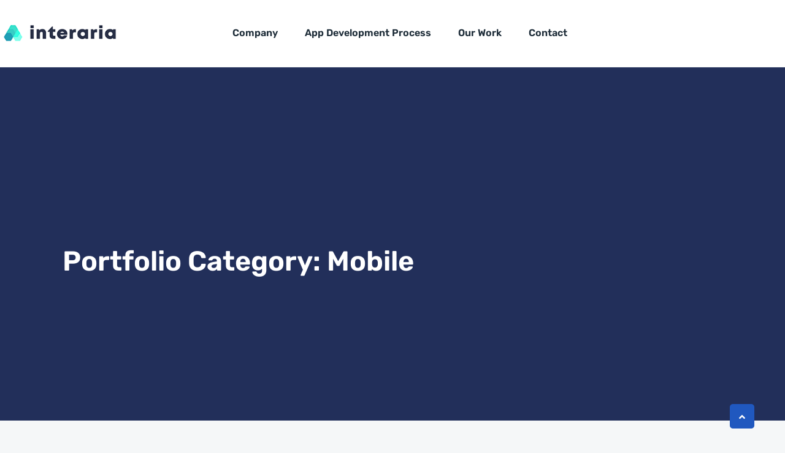

--- FILE ---
content_type: text/html; charset=UTF-8
request_url: https://interaria.com/portfolio-category/mobile/
body_size: 17749
content:
<!DOCTYPE html>
<html dir="ltr" lang="en-US" prefix="og: https://ogp.me/ns#">
<head>
	<meta charset="UTF-8">
	<meta name="viewport" content="width=device-width, initial-scale=1.0, viewport-fit=cover" />		<title>Mobile - Interaria</title>
	<style>img:is([sizes="auto" i], [sizes^="auto," i]) { contain-intrinsic-size: 3000px 1500px }</style>
	
		<!-- All in One SEO 4.9.3 - aioseo.com -->
	<meta name="robots" content="max-image-preview:large" />
	<link rel="canonical" href="https://interaria.com/portfolio-category/mobile/" />
	<link rel="next" href="https://interaria.com/portfolio-category/mobile/page/2/" />
	<meta name="generator" content="All in One SEO (AIOSEO) 4.9.3" />
		<script type="application/ld+json" class="aioseo-schema">
			{"@context":"https:\/\/schema.org","@graph":[{"@type":"BreadcrumbList","@id":"https:\/\/interaria.com\/portfolio-category\/mobile\/#breadcrumblist","itemListElement":[{"@type":"ListItem","@id":"https:\/\/interaria.com#listItem","position":1,"name":"Home","item":"https:\/\/interaria.com","nextItem":{"@type":"ListItem","@id":"https:\/\/interaria.com\/portfolio-category\/mobile\/#listItem","name":"Mobile"}},{"@type":"ListItem","@id":"https:\/\/interaria.com\/portfolio-category\/mobile\/#listItem","position":2,"name":"Mobile","previousItem":{"@type":"ListItem","@id":"https:\/\/interaria.com#listItem","name":"Home"}}]},{"@type":"CollectionPage","@id":"https:\/\/interaria.com\/portfolio-category\/mobile\/#collectionpage","url":"https:\/\/interaria.com\/portfolio-category\/mobile\/","name":"Mobile - Interaria","inLanguage":"en-US","isPartOf":{"@id":"https:\/\/interaria.com\/#website"},"breadcrumb":{"@id":"https:\/\/interaria.com\/portfolio-category\/mobile\/#breadcrumblist"}},{"@type":"Organization","@id":"https:\/\/interaria.com\/#organization","name":"AWordPressSite","url":"https:\/\/interaria.com\/","logo":{"@type":"ImageObject","url":"https:\/\/interaria.com\/wp-content\/uploads\/2023\/03\/interaria-logo-23-small.png","@id":"https:\/\/interaria.com\/portfolio-category\/mobile\/#organizationLogo","width":250,"height":65,"caption":"Interaria"},"image":{"@id":"https:\/\/interaria.com\/portfolio-category\/mobile\/#organizationLogo"}},{"@type":"WebSite","@id":"https:\/\/interaria.com\/#website","url":"https:\/\/interaria.com\/","name":"AWordPressSite","inLanguage":"en-US","publisher":{"@id":"https:\/\/interaria.com\/#organization"}}]}
		</script>
		<!-- All in One SEO -->

<link rel='dns-prefetch' href='//fonts.googleapis.com' />
<link rel="alternate" type="application/rss+xml" title="Interaria &raquo; Feed" href="https://interaria.com/feed/" />
<link rel="alternate" type="application/rss+xml" title="Interaria &raquo; Comments Feed" href="https://interaria.com/comments/feed/" />
<link rel="alternate" type="application/rss+xml" title="Interaria &raquo; Mobile Portfolio Category Feed" href="https://interaria.com/portfolio-category/mobile/feed/" />
		<!-- This site uses the Google Analytics by MonsterInsights plugin v9.11.1 - Using Analytics tracking - https://www.monsterinsights.com/ -->
		<!-- Note: MonsterInsights is not currently configured on this site. The site owner needs to authenticate with Google Analytics in the MonsterInsights settings panel. -->
					<!-- No tracking code set -->
				<!-- / Google Analytics by MonsterInsights -->
		<script>
window._wpemojiSettings = {"baseUrl":"https:\/\/s.w.org\/images\/core\/emoji\/16.0.1\/72x72\/","ext":".png","svgUrl":"https:\/\/s.w.org\/images\/core\/emoji\/16.0.1\/svg\/","svgExt":".svg","source":{"concatemoji":"https:\/\/interaria.com\/wp-includes\/js\/wp-emoji-release.min.js?ver=6.8.3"}};
/*! This file is auto-generated */
!function(s,n){var o,i,e;function c(e){try{var t={supportTests:e,timestamp:(new Date).valueOf()};sessionStorage.setItem(o,JSON.stringify(t))}catch(e){}}function p(e,t,n){e.clearRect(0,0,e.canvas.width,e.canvas.height),e.fillText(t,0,0);var t=new Uint32Array(e.getImageData(0,0,e.canvas.width,e.canvas.height).data),a=(e.clearRect(0,0,e.canvas.width,e.canvas.height),e.fillText(n,0,0),new Uint32Array(e.getImageData(0,0,e.canvas.width,e.canvas.height).data));return t.every(function(e,t){return e===a[t]})}function u(e,t){e.clearRect(0,0,e.canvas.width,e.canvas.height),e.fillText(t,0,0);for(var n=e.getImageData(16,16,1,1),a=0;a<n.data.length;a++)if(0!==n.data[a])return!1;return!0}function f(e,t,n,a){switch(t){case"flag":return n(e,"\ud83c\udff3\ufe0f\u200d\u26a7\ufe0f","\ud83c\udff3\ufe0f\u200b\u26a7\ufe0f")?!1:!n(e,"\ud83c\udde8\ud83c\uddf6","\ud83c\udde8\u200b\ud83c\uddf6")&&!n(e,"\ud83c\udff4\udb40\udc67\udb40\udc62\udb40\udc65\udb40\udc6e\udb40\udc67\udb40\udc7f","\ud83c\udff4\u200b\udb40\udc67\u200b\udb40\udc62\u200b\udb40\udc65\u200b\udb40\udc6e\u200b\udb40\udc67\u200b\udb40\udc7f");case"emoji":return!a(e,"\ud83e\udedf")}return!1}function g(e,t,n,a){var r="undefined"!=typeof WorkerGlobalScope&&self instanceof WorkerGlobalScope?new OffscreenCanvas(300,150):s.createElement("canvas"),o=r.getContext("2d",{willReadFrequently:!0}),i=(o.textBaseline="top",o.font="600 32px Arial",{});return e.forEach(function(e){i[e]=t(o,e,n,a)}),i}function t(e){var t=s.createElement("script");t.src=e,t.defer=!0,s.head.appendChild(t)}"undefined"!=typeof Promise&&(o="wpEmojiSettingsSupports",i=["flag","emoji"],n.supports={everything:!0,everythingExceptFlag:!0},e=new Promise(function(e){s.addEventListener("DOMContentLoaded",e,{once:!0})}),new Promise(function(t){var n=function(){try{var e=JSON.parse(sessionStorage.getItem(o));if("object"==typeof e&&"number"==typeof e.timestamp&&(new Date).valueOf()<e.timestamp+604800&&"object"==typeof e.supportTests)return e.supportTests}catch(e){}return null}();if(!n){if("undefined"!=typeof Worker&&"undefined"!=typeof OffscreenCanvas&&"undefined"!=typeof URL&&URL.createObjectURL&&"undefined"!=typeof Blob)try{var e="postMessage("+g.toString()+"("+[JSON.stringify(i),f.toString(),p.toString(),u.toString()].join(",")+"));",a=new Blob([e],{type:"text/javascript"}),r=new Worker(URL.createObjectURL(a),{name:"wpTestEmojiSupports"});return void(r.onmessage=function(e){c(n=e.data),r.terminate(),t(n)})}catch(e){}c(n=g(i,f,p,u))}t(n)}).then(function(e){for(var t in e)n.supports[t]=e[t],n.supports.everything=n.supports.everything&&n.supports[t],"flag"!==t&&(n.supports.everythingExceptFlag=n.supports.everythingExceptFlag&&n.supports[t]);n.supports.everythingExceptFlag=n.supports.everythingExceptFlag&&!n.supports.flag,n.DOMReady=!1,n.readyCallback=function(){n.DOMReady=!0}}).then(function(){return e}).then(function(){var e;n.supports.everything||(n.readyCallback(),(e=n.source||{}).concatemoji?t(e.concatemoji):e.wpemoji&&e.twemoji&&(t(e.twemoji),t(e.wpemoji)))}))}((window,document),window._wpemojiSettings);
</script>
<style id='wp-emoji-styles-inline-css'>

	img.wp-smiley, img.emoji {
		display: inline !important;
		border: none !important;
		box-shadow: none !important;
		height: 1em !important;
		width: 1em !important;
		margin: 0 0.07em !important;
		vertical-align: -0.1em !important;
		background: none !important;
		padding: 0 !important;
	}
</style>
<style id='classic-theme-styles-inline-css'>
/*! This file is auto-generated */
.wp-block-button__link{color:#fff;background-color:#32373c;border-radius:9999px;box-shadow:none;text-decoration:none;padding:calc(.667em + 2px) calc(1.333em + 2px);font-size:1.125em}.wp-block-file__button{background:#32373c;color:#fff;text-decoration:none}
</style>
<link rel='stylesheet' id='aioseo/css/src/vue/standalone/blocks/table-of-contents/global.scss-css' href='https://interaria.com/wp-content/plugins/all-in-one-seo-pack/dist/Lite/assets/css/table-of-contents/global.e90f6d47.css?ver=4.9.3' media='all' />
<link rel='stylesheet' id='coblocks-frontend-css' href='https://interaria.com/wp-content/plugins/coblocks/dist/style-coblocks-1.css?ver=3.1.16' media='all' />
<link rel='stylesheet' id='coblocks-extensions-css' href='https://interaria.com/wp-content/plugins/coblocks/dist/style-coblocks-extensions.css?ver=3.1.16' media='all' />
<link rel='stylesheet' id='coblocks-animation-css' href='https://interaria.com/wp-content/plugins/coblocks/dist/style-coblocks-animation.css?ver=2677611078ee87eb3b1c' media='all' />
<style id='global-styles-inline-css'>
:root{--wp--preset--aspect-ratio--square: 1;--wp--preset--aspect-ratio--4-3: 4/3;--wp--preset--aspect-ratio--3-4: 3/4;--wp--preset--aspect-ratio--3-2: 3/2;--wp--preset--aspect-ratio--2-3: 2/3;--wp--preset--aspect-ratio--16-9: 16/9;--wp--preset--aspect-ratio--9-16: 9/16;--wp--preset--color--black: #000000;--wp--preset--color--cyan-bluish-gray: #abb8c3;--wp--preset--color--white: #ffffff;--wp--preset--color--pale-pink: #f78da7;--wp--preset--color--vivid-red: #cf2e2e;--wp--preset--color--luminous-vivid-orange: #ff6900;--wp--preset--color--luminous-vivid-amber: #fcb900;--wp--preset--color--light-green-cyan: #7bdcb5;--wp--preset--color--vivid-green-cyan: #00d084;--wp--preset--color--pale-cyan-blue: #8ed1fc;--wp--preset--color--vivid-cyan-blue: #0693e3;--wp--preset--color--vivid-purple: #9b51e0;--wp--preset--gradient--vivid-cyan-blue-to-vivid-purple: linear-gradient(135deg,rgba(6,147,227,1) 0%,rgb(155,81,224) 100%);--wp--preset--gradient--light-green-cyan-to-vivid-green-cyan: linear-gradient(135deg,rgb(122,220,180) 0%,rgb(0,208,130) 100%);--wp--preset--gradient--luminous-vivid-amber-to-luminous-vivid-orange: linear-gradient(135deg,rgba(252,185,0,1) 0%,rgba(255,105,0,1) 100%);--wp--preset--gradient--luminous-vivid-orange-to-vivid-red: linear-gradient(135deg,rgba(255,105,0,1) 0%,rgb(207,46,46) 100%);--wp--preset--gradient--very-light-gray-to-cyan-bluish-gray: linear-gradient(135deg,rgb(238,238,238) 0%,rgb(169,184,195) 100%);--wp--preset--gradient--cool-to-warm-spectrum: linear-gradient(135deg,rgb(74,234,220) 0%,rgb(151,120,209) 20%,rgb(207,42,186) 40%,rgb(238,44,130) 60%,rgb(251,105,98) 80%,rgb(254,248,76) 100%);--wp--preset--gradient--blush-light-purple: linear-gradient(135deg,rgb(255,206,236) 0%,rgb(152,150,240) 100%);--wp--preset--gradient--blush-bordeaux: linear-gradient(135deg,rgb(254,205,165) 0%,rgb(254,45,45) 50%,rgb(107,0,62) 100%);--wp--preset--gradient--luminous-dusk: linear-gradient(135deg,rgb(255,203,112) 0%,rgb(199,81,192) 50%,rgb(65,88,208) 100%);--wp--preset--gradient--pale-ocean: linear-gradient(135deg,rgb(255,245,203) 0%,rgb(182,227,212) 50%,rgb(51,167,181) 100%);--wp--preset--gradient--electric-grass: linear-gradient(135deg,rgb(202,248,128) 0%,rgb(113,206,126) 100%);--wp--preset--gradient--midnight: linear-gradient(135deg,rgb(2,3,129) 0%,rgb(40,116,252) 100%);--wp--preset--font-size--small: 13px;--wp--preset--font-size--medium: 20px;--wp--preset--font-size--large: 36px;--wp--preset--font-size--x-large: 42px;--wp--preset--spacing--20: 0.44rem;--wp--preset--spacing--30: 0.67rem;--wp--preset--spacing--40: 1rem;--wp--preset--spacing--50: 1.5rem;--wp--preset--spacing--60: 2.25rem;--wp--preset--spacing--70: 3.38rem;--wp--preset--spacing--80: 5.06rem;--wp--preset--shadow--natural: 6px 6px 9px rgba(0, 0, 0, 0.2);--wp--preset--shadow--deep: 12px 12px 50px rgba(0, 0, 0, 0.4);--wp--preset--shadow--sharp: 6px 6px 0px rgba(0, 0, 0, 0.2);--wp--preset--shadow--outlined: 6px 6px 0px -3px rgba(255, 255, 255, 1), 6px 6px rgba(0, 0, 0, 1);--wp--preset--shadow--crisp: 6px 6px 0px rgba(0, 0, 0, 1);}:where(.is-layout-flex){gap: 0.5em;}:where(.is-layout-grid){gap: 0.5em;}body .is-layout-flex{display: flex;}.is-layout-flex{flex-wrap: wrap;align-items: center;}.is-layout-flex > :is(*, div){margin: 0;}body .is-layout-grid{display: grid;}.is-layout-grid > :is(*, div){margin: 0;}:where(.wp-block-columns.is-layout-flex){gap: 2em;}:where(.wp-block-columns.is-layout-grid){gap: 2em;}:where(.wp-block-post-template.is-layout-flex){gap: 1.25em;}:where(.wp-block-post-template.is-layout-grid){gap: 1.25em;}.has-black-color{color: var(--wp--preset--color--black) !important;}.has-cyan-bluish-gray-color{color: var(--wp--preset--color--cyan-bluish-gray) !important;}.has-white-color{color: var(--wp--preset--color--white) !important;}.has-pale-pink-color{color: var(--wp--preset--color--pale-pink) !important;}.has-vivid-red-color{color: var(--wp--preset--color--vivid-red) !important;}.has-luminous-vivid-orange-color{color: var(--wp--preset--color--luminous-vivid-orange) !important;}.has-luminous-vivid-amber-color{color: var(--wp--preset--color--luminous-vivid-amber) !important;}.has-light-green-cyan-color{color: var(--wp--preset--color--light-green-cyan) !important;}.has-vivid-green-cyan-color{color: var(--wp--preset--color--vivid-green-cyan) !important;}.has-pale-cyan-blue-color{color: var(--wp--preset--color--pale-cyan-blue) !important;}.has-vivid-cyan-blue-color{color: var(--wp--preset--color--vivid-cyan-blue) !important;}.has-vivid-purple-color{color: var(--wp--preset--color--vivid-purple) !important;}.has-black-background-color{background-color: var(--wp--preset--color--black) !important;}.has-cyan-bluish-gray-background-color{background-color: var(--wp--preset--color--cyan-bluish-gray) !important;}.has-white-background-color{background-color: var(--wp--preset--color--white) !important;}.has-pale-pink-background-color{background-color: var(--wp--preset--color--pale-pink) !important;}.has-vivid-red-background-color{background-color: var(--wp--preset--color--vivid-red) !important;}.has-luminous-vivid-orange-background-color{background-color: var(--wp--preset--color--luminous-vivid-orange) !important;}.has-luminous-vivid-amber-background-color{background-color: var(--wp--preset--color--luminous-vivid-amber) !important;}.has-light-green-cyan-background-color{background-color: var(--wp--preset--color--light-green-cyan) !important;}.has-vivid-green-cyan-background-color{background-color: var(--wp--preset--color--vivid-green-cyan) !important;}.has-pale-cyan-blue-background-color{background-color: var(--wp--preset--color--pale-cyan-blue) !important;}.has-vivid-cyan-blue-background-color{background-color: var(--wp--preset--color--vivid-cyan-blue) !important;}.has-vivid-purple-background-color{background-color: var(--wp--preset--color--vivid-purple) !important;}.has-black-border-color{border-color: var(--wp--preset--color--black) !important;}.has-cyan-bluish-gray-border-color{border-color: var(--wp--preset--color--cyan-bluish-gray) !important;}.has-white-border-color{border-color: var(--wp--preset--color--white) !important;}.has-pale-pink-border-color{border-color: var(--wp--preset--color--pale-pink) !important;}.has-vivid-red-border-color{border-color: var(--wp--preset--color--vivid-red) !important;}.has-luminous-vivid-orange-border-color{border-color: var(--wp--preset--color--luminous-vivid-orange) !important;}.has-luminous-vivid-amber-border-color{border-color: var(--wp--preset--color--luminous-vivid-amber) !important;}.has-light-green-cyan-border-color{border-color: var(--wp--preset--color--light-green-cyan) !important;}.has-vivid-green-cyan-border-color{border-color: var(--wp--preset--color--vivid-green-cyan) !important;}.has-pale-cyan-blue-border-color{border-color: var(--wp--preset--color--pale-cyan-blue) !important;}.has-vivid-cyan-blue-border-color{border-color: var(--wp--preset--color--vivid-cyan-blue) !important;}.has-vivid-purple-border-color{border-color: var(--wp--preset--color--vivid-purple) !important;}.has-vivid-cyan-blue-to-vivid-purple-gradient-background{background: var(--wp--preset--gradient--vivid-cyan-blue-to-vivid-purple) !important;}.has-light-green-cyan-to-vivid-green-cyan-gradient-background{background: var(--wp--preset--gradient--light-green-cyan-to-vivid-green-cyan) !important;}.has-luminous-vivid-amber-to-luminous-vivid-orange-gradient-background{background: var(--wp--preset--gradient--luminous-vivid-amber-to-luminous-vivid-orange) !important;}.has-luminous-vivid-orange-to-vivid-red-gradient-background{background: var(--wp--preset--gradient--luminous-vivid-orange-to-vivid-red) !important;}.has-very-light-gray-to-cyan-bluish-gray-gradient-background{background: var(--wp--preset--gradient--very-light-gray-to-cyan-bluish-gray) !important;}.has-cool-to-warm-spectrum-gradient-background{background: var(--wp--preset--gradient--cool-to-warm-spectrum) !important;}.has-blush-light-purple-gradient-background{background: var(--wp--preset--gradient--blush-light-purple) !important;}.has-blush-bordeaux-gradient-background{background: var(--wp--preset--gradient--blush-bordeaux) !important;}.has-luminous-dusk-gradient-background{background: var(--wp--preset--gradient--luminous-dusk) !important;}.has-pale-ocean-gradient-background{background: var(--wp--preset--gradient--pale-ocean) !important;}.has-electric-grass-gradient-background{background: var(--wp--preset--gradient--electric-grass) !important;}.has-midnight-gradient-background{background: var(--wp--preset--gradient--midnight) !important;}.has-small-font-size{font-size: var(--wp--preset--font-size--small) !important;}.has-medium-font-size{font-size: var(--wp--preset--font-size--medium) !important;}.has-large-font-size{font-size: var(--wp--preset--font-size--large) !important;}.has-x-large-font-size{font-size: var(--wp--preset--font-size--x-large) !important;}
:where(.wp-block-post-template.is-layout-flex){gap: 1.25em;}:where(.wp-block-post-template.is-layout-grid){gap: 1.25em;}
:where(.wp-block-columns.is-layout-flex){gap: 2em;}:where(.wp-block-columns.is-layout-grid){gap: 2em;}
:root :where(.wp-block-pullquote){font-size: 1.5em;line-height: 1.6;}
</style>
<link rel='stylesheet' id='contact-form-7-css' href='https://interaria.com/wp-content/plugins/contact-form-7/includes/css/styles.css?ver=6.1.4' media='all' />
<link rel='stylesheet' id='menu-image-css' href='https://interaria.com/wp-content/plugins/menu-image/includes/css/menu-image.css?ver=3.13' media='all' />
<link rel='stylesheet' id='dashicons-css' href='https://interaria.com/wp-includes/css/dashicons.min.css?ver=6.8.3' media='all' />
<link rel='stylesheet' id='elementor-frontend-css' href='https://interaria.com/wp-content/plugins/elementor/assets/css/frontend.min.css?ver=3.34.3' media='all' />
<link rel='stylesheet' id='restly-el-template-front-css' href='https://interaria.com/wp-content/plugins/restlycore/inc/restly-elementor-template-library/templates/assets/css/template-frontend.min.css?ver=1.0.0' media='all' />
<link rel='stylesheet' id='bootstrap-css' href='https://interaria.com/wp-content/themes/restly/assets/bootstrap/bootstrap-min.css?ver=1.0.7' media='all' />
<link rel='stylesheet' id='bootstrap-rtl-css' href='https://interaria.com/wp-content/themes/restly/assets/bootstrap/bootstrap-rtl-min.css?ver=1.0.7' media='all' />
<link rel='stylesheet' id='bootstrap-icons-css' href='https://interaria.com/wp-content/themes/restly/assets/bootstrap/bootstrap-icons.css?ver=1.0.7' media='all' />
<link rel='stylesheet' id='fontawesome-all-css' href='https://interaria.com/wp-content/themes/restly/assets/css/fontawesome-all.css?ver=1.0.7' media='all' />
<link rel='stylesheet' id='magnific-popup-css' href='https://interaria.com/wp-content/themes/restly/assets/popup/magnific-popup.css?ver=1.0.7' media='all' />
<link rel='stylesheet' id='slick-css' href='https://interaria.com/wp-content/themes/restly/assets/slick/slick.css?ver=1.0.7' media='all' />
<link rel='stylesheet' id='restly-unitest-css' href='https://interaria.com/wp-content/themes/restly/assets/css/unitest.css?ver=1.0.7' media='all' />
<link rel='stylesheet' id='iconfont-css' href='https://interaria.com/wp-content/plugins/restlycore/assets/css/iconfont.css?ver=1.0.0' media='all' />
<link rel='stylesheet' id='flaticon-css' href='https://interaria.com/wp-content/plugins/restlycore/assets/css/flaticon.css?ver=1.0.0' media='all' />
<link rel='stylesheet' id='owl-css-css' href='https://interaria.com/wp-content/plugins/restlycore/assets/css/owl.css?ver=2.2.0' media='all' />
<link rel='stylesheet' id='animate-min-css' href='https://interaria.com/wp-content/plugins/restlycore/assets/css/animate-min.css?ver=2.2.0' media='all' />
<link rel='stylesheet' id='restly-theme-css' href='https://interaria.com/wp-content/themes/restly/assets/css/theme.css?ver=1.0.7' media='all' />
<link rel='stylesheet' id='restly-custom-widget-css' href='https://interaria.com/wp-content/plugins/restlycore/assets/css/custom-widgets.css?ver=1.0.0' media='all' />
<link rel='stylesheet' id='wp-components-css' href='https://interaria.com/wp-includes/css/dist/components/style.min.css?ver=6.8.3' media='all' />
<link rel='stylesheet' id='godaddy-styles-css' href='https://interaria.com/wp-content/mu-plugins/vendor/wpex/godaddy-launch/includes/Dependencies/GoDaddy/Styles/build/latest.css?ver=2.0.2' media='all' />
<link rel='stylesheet' id='restly-style-css' href='https://interaria.com/wp-content/themes/restly/style.css?ver=6.8.3' media='all' />
<link rel='stylesheet' id='child-style-css' href='https://interaria.com/wp-content/themes/restly-child/style.css?ver=1677587946' media='all' />
<link rel='stylesheet' id='stellarnav-min-css' href='https://interaria.com/wp-content/themes/restly/assets/menu/stellarnav-min.css?ver=1.0.7' media='all' />
<link rel='stylesheet' id='restly-default-fonts-css' href='//fonts.googleapis.com/css?family=Nunito%3A200%3B0%2C300%3B0%2C400%3B0%2C600%3B0%2C700%3B0%2C800%3B0%2C900%3B1%2C200%3B1%2C300%3B1%2C400%7CRubik%3A300%3B0%2C400%3B0%2C500%3B0%2C600%3B0%2C700%3B0%2C800%3B0%2C900%3B1%2C300%3B1%2C500%3B1%2C600&#038;ver=1.0.0' media='screen' />
<link rel='stylesheet' id='widget-heading-css' href='https://interaria.com/wp-content/plugins/elementor/assets/css/widget-heading.min.css?ver=3.34.3' media='all' />
<link rel='stylesheet' id='widget-form-css' href='https://interaria.com/wp-content/plugins/elementor-pro/assets/css/widget-form.min.css?ver=3.34.1' media='all' />
<link rel='stylesheet' id='e-animation-fadeInDown-css' href='https://interaria.com/wp-content/plugins/elementor/assets/lib/animations/styles/fadeInDown.min.css?ver=3.34.3' media='all' />
<link rel='stylesheet' id='e-popup-css' href='https://interaria.com/wp-content/plugins/elementor-pro/assets/css/conditionals/popup.min.css?ver=3.34.1' media='all' />
<link rel='stylesheet' id='e-sticky-css' href='https://interaria.com/wp-content/plugins/elementor-pro/assets/css/modules/sticky.min.css?ver=3.34.1' media='all' />
<link rel='stylesheet' id='widget-nav-menu-css' href='https://interaria.com/wp-content/plugins/elementor-pro/assets/css/widget-nav-menu.min.css?ver=3.34.1' media='all' />
<link rel='stylesheet' id='elementor-icons-css' href='https://interaria.com/wp-content/plugins/elementor/assets/lib/eicons/css/elementor-icons.min.css?ver=5.46.0' media='all' />
<link rel='stylesheet' id='elementor-post-9-css' href='https://interaria.com/wp-content/uploads/elementor/css/post-9.css?ver=1769515624' media='all' />
<link rel='stylesheet' id='elementor-post-10958-css' href='https://interaria.com/wp-content/uploads/elementor/css/post-10958.css?ver=1769515625' media='all' />
<link rel='stylesheet' id='elementor-post-8291-css' href='https://interaria.com/wp-content/uploads/elementor/css/post-8291.css?ver=1769515625' media='all' />
<link rel='stylesheet' id='elementor-post-8279-css' href='https://interaria.com/wp-content/uploads/elementor/css/post-8279.css?ver=1769515625' media='all' />
<link rel='stylesheet' id='elementor-gf-local-rubik-css' href='https://interaria.com/wp-content/uploads/elementor/google-fonts/css/rubik.css?ver=1742220488' media='all' />
<link rel='stylesheet' id='elementor-icons-shared-0-css' href='https://interaria.com/wp-content/plugins/elementor/assets/lib/font-awesome/css/fontawesome.min.css?ver=5.15.3' media='all' />
<link rel='stylesheet' id='elementor-icons-fa-solid-css' href='https://interaria.com/wp-content/plugins/elementor/assets/lib/font-awesome/css/solid.min.css?ver=5.15.3' media='all' />
<link rel='stylesheet' id='elementor-icons-fa-regular-css' href='https://interaria.com/wp-content/plugins/elementor/assets/lib/font-awesome/css/regular.min.css?ver=5.15.3' media='all' />
<link rel='stylesheet' id='elementor-icons-fa-brands-css' href='https://interaria.com/wp-content/plugins/elementor/assets/lib/font-awesome/css/brands.min.css?ver=5.15.3' media='all' />
<link rel='stylesheet' id='elementor-icons-restly-flaticon-css' href='https://interaria.com/wp-content/plugins/restlycore/assets/css/flaticon.css?ver=1.0.0' media='all' />
<script src="https://interaria.com/wp-includes/js/jquery/jquery.min.js?ver=3.7.1" id="jquery-core-js"></script>
<script src="https://interaria.com/wp-includes/js/jquery/jquery-migrate.min.js?ver=3.4.1" id="jquery-migrate-js"></script>
<link rel="https://api.w.org/" href="https://interaria.com/wp-json/" /><link rel="alternate" title="JSON" type="application/json" href="https://interaria.com/wp-json/wp/v2/restly_portfolio_cat/27" /><link rel="EditURI" type="application/rsd+xml" title="RSD" href="https://interaria.com/xmlrpc.php?rsd" />
<!-- start Simple Custom CSS and JS -->
<meta name="viewport" content="width=device-width, initial-scale=1, maximum-scale=1"><!-- end Simple Custom CSS and JS -->
<meta name="generator" content="Elementor 3.34.3; features: additional_custom_breakpoints; settings: css_print_method-external, google_font-enabled, font_display-swap">
			<style>
				.e-con.e-parent:nth-of-type(n+4):not(.e-lazyloaded):not(.e-no-lazyload),
				.e-con.e-parent:nth-of-type(n+4):not(.e-lazyloaded):not(.e-no-lazyload) * {
					background-image: none !important;
				}
				@media screen and (max-height: 1024px) {
					.e-con.e-parent:nth-of-type(n+3):not(.e-lazyloaded):not(.e-no-lazyload),
					.e-con.e-parent:nth-of-type(n+3):not(.e-lazyloaded):not(.e-no-lazyload) * {
						background-image: none !important;
					}
				}
				@media screen and (max-height: 640px) {
					.e-con.e-parent:nth-of-type(n+2):not(.e-lazyloaded):not(.e-no-lazyload),
					.e-con.e-parent:nth-of-type(n+2):not(.e-lazyloaded):not(.e-no-lazyload) * {
						background-image: none !important;
					}
				}
			</style>
					<style type="text/css">
					.site-title,
			.site-description {
				position: absolute;
				clip: rect(1px, 1px, 1px, 1px);
				}
					</style>
		<style id="custom-background-css">
body.custom-background { background-color: #f5f7f8; }
</style>
	<link rel="icon" href="https://interaria.com/wp-content/uploads/2023/05/cropped-interaria-favicon-32x32.png" sizes="32x32" />
<link rel="icon" href="https://interaria.com/wp-content/uploads/2023/05/cropped-interaria-favicon-192x192.png" sizes="192x192" />
<link rel="apple-touch-icon" href="https://interaria.com/wp-content/uploads/2023/05/cropped-interaria-favicon-180x180.png" />
<meta name="msapplication-TileImage" content="https://interaria.com/wp-content/uploads/2023/05/cropped-interaria-favicon-270x270.png" />
		<style id="wp-custom-css">
			:root{
	--color-primary-interaria: #0ef5ce;
	--color-secondary-interaria: #4c9cb2;
	--font-global-interaria: 'Rubik', sans-serif;
}
body {
    overflow-x: hidden;
}
._force_height .elementor-widget-service_box .elementor-widget-container, ._force_height .elementor-widget-service_box .restly-service-two-box,
._force_height .restly-service-box-wrapper,
._force_height .elementor-widget-service_box{
	height: 100%;
}

/* HEADER */
.main-navigation ul li ul li.current-menu-item>a, .main-navigation ul li ul li.current_page_item>a {
    color: #000000 !important;
    background-color: #33ffe1;
}
 .main-navigation ul ul.sub-menu li a:hover {
    color: var(--e-global-color-secondary ) !important;
}
.main-navigation .stellarnav:not(.mobile) .elementor-nav-menu a, 
.main-navigation .stellarnav:not(.mobile)  .elementor-nav-menu a:focus, 
.main-navigation .stellarnav:not(.mobile)  .elementor-nav-menu a:hover {
    padding: 10px 20px !important;
    line-height: 20px;
}
.elementor-location-header .elementor-sticky--effects {
    box-shadow: 0 1px 7px 2px rgba(0, 0, 0, .2);
}
.elementor-header-mainmenu .logo-area a,
#elementor-header-mainmenu .logo-area a{
    background: #ffffff;
    display: inline-block;
}
.header-eight .logo-area,
#elementor-header-mainmenu .logo-area{
    margin-top: 20px;
	margin-bottom: 20px;
}
li._hidden_item > a {
    display: none !important;
}
li._fullimg_menu span.menu-image-title-before.menu-image-title {
    display: block;
    margin-bottom: 0.5em;
    padding-left: 10px;
}
.main-header.sticky-bar {
    padding-top: 0;
    padding-bottom: 0;
}
.header-eight .main-navigation ul li a:hover,
#elementor-header-mainmenu  ul li a:hover{
    color: var(--color-secondary-interaria);
}
.stellarnav .menu-toggle span.bars {
    top: 50% !important;
    margin: auto;
    margin-right: 7px;
    transform: translateY(-50%);
}
.elementor-location-header .elementor-sticky--effects .site-branding {
    transform: scale(0.8);
}
.elementor-location-header .elementor-sticky--effects .main-navigation ul li a {
    padding: 20px 15px;
}
.elementor-location-header .elementor-sticky--effects .logo-area {
    margin: 0 !important;
}
.breadcroumn-contnt .brea-title{
	font-weight: 600;
	font-size: 45px;
	line-height: 1.2;
}
@media screen and (max-width: 1020px){
	.stellarnav{
		overflow: visible !important;
	}
	.main-navigation ul li a {
		color: #ffffff !important;
	}
	#elementor-header-mainmenu   ul#mainmenu {
			position: absolute;
			z-index: 99999;
	}
	
	.menu-item-has-children {
			width: 100% !important;
	}
	._hidden_item ul.sub-menu {
			display: block !important;
	}
	.stellarnav a.menu-toggle.full {
			top: 0 !important;
	}
	#elementor-header-mainmenu ul#mainmenu {
    overflow-y: auto;
    max-height: calc(100vh - 160px);
    padding-bottom: 50px;
}
	body.menu_mobile_active {
    overflow: hidden;
}
}
/* END HEADER */
/* PROJECT */
.restly-protfolio-info-list {
    background-color: #A1FCEC;
}
.restly-protfolio-info-list .portfolio-info-title,
.restly-protfolio-info-list ul li label{
    font-family: var(--font-global-interaria);
    font-weight: 600;
}
.restly-protfolio-info-list ul li:after {
    display: none;
}
.restly-protfolio-info-list ul li label {
    margin-left: 0 !important;
}
.restly-protfolio-info-list ul li {
    border-color: #ffffff !important;
		font-family: var(--font-global-interaria);
}
.restly-portfolio-items.portfolio-style-four .portfolio-hover {
    padding-left: 20px;
    padding-right: 20px;
    height: 100%;
    align-items: flex-end;
    display: flex;
    flex-wrap: wrap;
    padding-bottom: 50px;
	  justify-content: center;
}
.restly-portfolio-items.portfolio-style-four .portfolio-hover a.portfolio-btn {
    position: absolute;
    bottom: 20px;
}
.restly-portfolio-dec h6 a:before {
    content: '';
    width: 100%;
    height: 100%;
    position: absolute;
    top: 0;
    left: 0;
}
h2.restly-related-portfolio-title {
    margin-bottom: 30px;
}
body.single-restly_portfolio .all-posts-wrapper .elementor > section:last-child {
    margin-bottom: 60px;
}
/* END PROJECT */
/* BLOG */
body.blog main#primary {
    background: #ffffff;
    padding: 30px 0;
}
.all-grid-posts-wrapper .post-meta-item {
    display: none;
}
.all-grid-posts-wrapper .post-title h2.entry-title {
    font-size: 20px;
    line-height: 1.4;
}
.post-contents .post-meta-box {
    display: none !important;
}
.post-contents .post-title {
    margin-top: 20px;
}
.all-grid-posts-wrapper .post-gallerys {
    cursor: pointer;
}
nav.navigation.post-navigation .nav-links .nav-previous a, nav.navigation.post-navigation .nav-links .nav-next a{
	font-family: var(--font-global-interaria);
	font-weight: 600;
}
.elementor-widget-wp-widget-nav_menu ul li a {
    font-family: var(--font-global-interaria);
    font-weight: 500;
    padding-right: 40px;
}
/* END BLOG */
/* GLOBAL SETTINGS */
.theme-btns {
    color: #000112;
}
.service-two-content a.theme-btns2.two {
    padding: 13px 20px;
    border-radius: 0;
    border: 2px solid #000112;
    background: transparent;
    display: inline-block;
    font-family: var(--font-global-interaria);
    color: #000112;
	  font-size: 14px;
}
.service-two-content a.theme-btns2.two:hover {
    color: #ffffff;
    background: #000112;
}
.service-two-content a.theme-btns2.two i {
    display: none;
}
.post-button .theme-btns {
    padding: 15px 25px;
    border-radius: 0;
    background: transparent;
}
body .post-button .theme-btns {
    border: 3px solid #000112;
}
.theme-btns:hover, .post-tag-social .share-this-post ul li a:hover, .comment-form input[type="submit"]:hover, button.slick-prev.slick-arrow:hover, button.slick-next.slick-arrow:hover, .mc4wp-form-fields button:hover, .restly-social-widgets ul li a, .restly-widget-banner-wrapper .restly-banner-btn a:hover {
    background-color: #000112;
}
.elementor-widget-wp-widget-nav_menu ul li a {
    background: #ffffff;
}
.elementor-widget-wp-widget-nav_menu ul li a:hover, .elementor-widget-wp-widget-nav_menu ul li.current-menu-item a {
    border-color: var(--color-primary-interaria);
}
.elementor-widget-wp-widget-nav_menu ul li a {
    font-size: 15px;
    padding: 15px 15px;
}
.elementor-widget-wp-widget-nav_menu ul li a:after {
    top: 0;
    bottom: 0;
    margin: auto;
    display: flex;
    align-items: center;
    right: 15px;
}
.restly-section-tabs-wrapper ul {
    justify-content: flex-start !important;
    border: none !important;
}
.restly-section-tabs-wrapper ul li {
    margin-right: 15px;
}
.elementor-field-type-checkbox label.elementor-field-label {
    display: block !important;
    position: initial !important;
    width: 100%;
    height: auto;
}
._form_style .elementor-field-option label {
    display: inline-block !important;
    /*border: 2px solid #000112;*/
    padding: 0.5em 1em;
    margin: 8px 2px;
    cursor: pointer;
		font-weight: 500;
		position: relative;
		border-radius: 25px;
		background: #ffffff;
}
._form_style .elementor-field-option input {
    display: none !important;
}
._form_style .elementor-field-option input[type="checkbox"]:checked + label {
    background: #e2e2e2;
    color: #000000;
}
._form_style .elementor-field-option label:before {
    content: "";
    width: 20px;
    height: 20px;
    display: inline-block;
    position: relative;
    border: 2px solid;
    vertical-align: middle;
    margin-right: 10px;
    background-color: #ffffff;
    border-radius: 50px;
    box-shadow: inset 0px 0px 0px 2px #ffffff;
}
._form_style .elementor-field-option input[type="checkbox"]:checked + label:before {
    background: #000000;
}
.fixed_tab_active{
	border-top: 20px solid #ffffff;
}
.fixed_tab_active:before {
    content: '';
    height: 140%;
    background: #ffffff;
    width: 100%;
    position: absolute;
    z-index: -1;
    top: -20%;
    width: 1100px;
    left: -45px;
}
/* END GLOBAL SETTINGS */
/* SLIDER */
.restly-portfolio-three-content .restly-portfolio-dec:hover {
    background: var(--color-primary-interaria);
}
.restly-portfolio-three-content .restly-portfolio-dec:hover h6 a {
    color: #000112;
}
.restly-portfolio-dec h6 a {
    font-family: var(--font-global-interaria);
    font-weight: 600;
}
.main-slider-content p{
	max-width: none;
}
.main-slider-content {
    margin: auto;
}
.main-slider-wrap .image:before {
    opacity: 0;
}
.main-slider-wrap .slider-caption {
    min-height: 400px;
}
/* animate */
._animate .slick-slide.slick-active .main-slider-item .image img {
		animation-name: zoomSlider;
  	animation-duration: 20s;
		animation-direction: alternate;
}
@keyframes zoomSlider {
  0% {
    transform: scale(1.5);
  }
	100%{
		transform: scale(1);
	}
}

/* END SLIDER */
@media screen and (min-width: 1000px){
	.site-branding img {
			max-width: 100%;
			width: auto;
			max-height: 80px;
	}
	.header-eight .logo-area a{
			padding: 10px 45px;
		  padding-left: 0;
	}
	ul#mainmenu {
			width: 100%;
			justify-content: center;
	}
	.container, .container-lg, .container-md, .container-sm, .container-xl {
			max-width: 1100px !important;
	}
}
@media screen and (min-width: 1500px){
	.main-slider-wrap .slick-arrow.prev {
			left: 20px;
	}
	.main-slider-wrap .slick-arrow.next {
			right: 20px;
	}
}
@media screen and (max-width: 1000px) and (min-width: 800px){
	.restly-portfolio-items.portfolio-style-four .col-12.col-sm-12.col-md-6.col-lg-6.col-xl-3 {
    width: 50%;
}
}
@media screen and (max-width: 1000px){
	.container, .container-md, .container-sm {
    max-width: 100% !important;
    padding-left: 30px !important;
    padding-right: 30px !important;
}
.restly-portfolio-items.portfolio-style-four .portfolio-hover {
			height: auto;
			position: relative;
			padding-top: 30px;
	}
	.restly-portfolio-items.portfolio-style-four .restly-portfolio-item .restly-portfolio-dec {
			opacity: .85;
			visibility: visible;
			height: auto;
			min-height: 0;
			top: auto;
	}
}
@media screen and (max-width: 768px){
		div#back-top {
				right: 15px;
		}
	.breadcroumn-contnt .brea-title{
			font-size: 40px;
			line-height: 1.4;
	}
}		</style>
		</head>
<body class="archive tax-restly_portfolio_cat term-mobile term-27 custom-background wp-custom-logo wp-theme-restly wp-child-theme-restly-child hfeed page-builder-not-used elementor-default elementor-kit-9">
		<header data-elementor-type="header" data-elementor-id="8291" class="elementor elementor-8291 elementor-location-header" data-elementor-post-type="elementor_library">
					<section class="elementor-section elementor-top-section elementor-element elementor-element-b7847f3 elementor-section-boxed elementor-section-height-default elementor-section-height-default" data-id="b7847f3" data-element_type="section" data-settings="{&quot;background_background&quot;:&quot;classic&quot;,&quot;sticky&quot;:&quot;top&quot;,&quot;sticky_effects_offset&quot;:30,&quot;sticky_on&quot;:[&quot;desktop&quot;,&quot;tablet&quot;,&quot;mobile&quot;],&quot;sticky_offset&quot;:0,&quot;sticky_anchor_link_offset&quot;:0}">
						<div class="elementor-container elementor-column-gap-no">
					<div class="elementor-column elementor-col-100 elementor-top-column elementor-element elementor-element-7dff48c" data-id="7dff48c" data-element_type="column">
			<div class="elementor-widget-wrap elementor-element-populated">
						<div class="elementor-element elementor-element-c4b0641 elementor-widget elementor-widget-restly_nave_menu" data-id="c4b0641" data-element_type="widget" data-widget_type="restly_nave_menu.default">
				<div class="elementor-widget-container">
					
		<script>
			jQuery(document).ready(function($) {
				"use strict";
				jQuery(".elementornavs").stellarNav({
					theme: "plain",
					breakpoint: 1023,
					sticky: false,
					menuLabel: "",
					position: "static",
					openingSpeed: 80,
					closingDelay: 80,
					showArrows: true,
					closeBtn: false,
					closeLabel: "Close",
					mobileMode: false,
					scrollbarFix: false
				});
			});
		</script>		<div id="elementor-header-mainmenu" class="elementor-header">
			<div class="elementor-menu">
				<nav class="navbar navbar-expand-lg navbar-light main-navigation">				
										<div class="logo-area">
						<div class="site-branding">
							<a href="https://interaria.com/" class="custom-logo-link" rel="home"><img width="250" height="65" src="https://interaria.com/wp-content/uploads/2023/03/interaria-logo-23-small.png" class="custom-logo" alt="Interaria" decoding="async" srcset="https://interaria.com/wp-content/uploads/2023/03/interaria-logo-23-small.png 250w, https://interaria.com/wp-content/uploads/2023/03/interaria-logo-23-small-24x6.png 24w, https://interaria.com/wp-content/uploads/2023/03/interaria-logo-23-small-36x9.png 36w" sizes="(max-width: 250px) 100vw, 250px" /></a>						</div><!-- .site-branding -->
					</div>
										<div class="navbar-collapse nav-menu stellarnav elementornavs">
						<ul id="mainmenu" class="elementor-nav-menu"><li id="menu-item-7851" class="menu-item menu-item-type-post_type menu-item-object-page menu-item-7851"><a href="https://interaria.com/web-mobile-application-development/">Company</a></li>
<li id="menu-item-12665" class="menu-item menu-item-type-custom menu-item-object-custom menu-item-12665"><a href="https://interaria.com/our-approach/">App Development Process</a></li>
<li id="menu-item-7136" class="menu-item menu-item-type-custom menu-item-object-custom menu-item-has-children menu-item-7136 no-mega column_2"><a href="https://interaria.com/dallas-web-mobile-sofware-application-development/">Our Work</a>
<ul class="sub-menu">
	<li id="menu-item-7501" class="menu-item menu-item-type-post_type menu-item-object-page menu-item-7501"><a href="https://interaria.com/dallas-web-mobile-sofware-application-development/">Case Studies</a></li>
	<li id="menu-item-7637" class="menu-item menu-item-type-post_type menu-item-object-page menu-item-7637"><a href="https://interaria.com/software-application-development/"><span class="menu-image-title-before menu-image-title">App Gallery</span><span class="dashicons dashicons-images-alt before-menu-image-icons"></span></a></li>
	<li id="menu-item-13875" class="menu-item menu-item-type-custom menu-item-object-custom menu-item-13875"><a href="https://schoolsignals.net">School Signals Communication Software -></a></li>
	<li id="menu-item-9209" class="menu-item menu-item-type-post_type menu-item-object-page current_page_parent menu-item-9209"><a href="https://interaria.com/software-application-development-dallas-blog/">Blog</a></li>
</ul>
</li>
<li id="menu-item-7163" class="menu-item menu-item-type-post_type menu-item-object-page menu-item-7163"><a href="https://interaria.com/dallas-software-development/">Contact</a></li>
</ul>											</div>
				</nav>
			</div>
		</div>
							</div>
				</div>
					</div>
		</div>
					</div>
		</section>
				<section class="elementor-section elementor-top-section elementor-element elementor-element-67d5dd8 elementor-section-boxed elementor-section-height-default elementor-section-height-default" data-id="67d5dd8" data-element_type="section">
						<div class="elementor-container elementor-column-gap-default">
					<div class="elementor-column elementor-col-100 elementor-top-column elementor-element elementor-element-2a4b25d" data-id="2a4b25d" data-element_type="column">
			<div class="elementor-widget-wrap">
							</div>
		</div>
					</div>
		</section>
				</header>
				<div class="breadcroumb-area">
		<div class="container">
			<div class="breadcroumn-contnt">
				<h2 class="archive-title brea-title">Portfolio Category: <span>Mobile</span></h2>				<div class="bre-sub">
								</div>
			</div>
		</div>
	</div>
		<main id="primary" class="site-main content-area sidebar-no-bg-main">
		<div class="container page-layout grid">
			<div class="row all-grid-posts-wrapper all-posts-wrapper">
<div class="col-lg-4 col-md-12 grid-post-item single-post-item">
    <div id="post-9684" class="post-single post-9684 restly_portfolio type-restly_portfolio status-publish has-post-thumbnail hentry restly_portfolio_cat-development restly_portfolio_cat-engineering restly_portfolio_cat-mobile restly_portfolio_cat-software">
                    <div class="post-img">
                <img fetchpriority="high" width="400" height="300" src="https://interaria.com/wp-content/uploads/2023/03/system-customization-management2-400x300.jpg" class="attachment-restly-blog-medium size-restly-blog-medium wp-post-image" alt="Content Management" decoding="async" />        </div>
                   <div class="post-contents with-thum-img">
            <div class="post-meta-box d-flex">
                <div class="post-meta-item flex-grow-1">
                    <ul>
                        <li><i class="fas fa-user-alt"></i><span class="byline"><span class="author vcard"><a class="url fn n" href="https://interaria.com/author/interaria-mks/">Meri Shields</a></span></span></li>
                    </ul>
                </div>
                            </div>
            <div class="post-title">
                <h2 class="entry-title"><a href="https://interaria.com/apps/content-management-cms-systems/" rel="bookmark">Content Management (CMS) Systems</a></h2>            </div>
            <div class="post-content">
            <p>Software App type:Content Management System (CMS) for Users to Manage Their Own Content Code:PHP, MySQL, Java SummaryWeb and mobile based solutions for effective and easy management of user-created content. Quick and Easy - User-Friendly Content Management Solutions for Member Created&hellip;</p>
            </div>
                        <div class="post-button d-flex">
                <a href="https://interaria.com/apps/content-management-cms-systems/" class="theme-btns">Read More</a>
            </div>
                   </div>
    </div>
</div><div class="col-lg-4 col-md-12 grid-post-item single-post-item">
    <div id="post-9675" class="post-single post-9675 restly_portfolio type-restly_portfolio status-publish has-post-thumbnail hentry restly_portfolio_cat-development restly_portfolio_cat-engineering restly_portfolio_cat-mobile restly_portfolio_cat-software">
                    <div class="post-img">
                <img width="400" height="300" src="https://interaria.com/wp-content/uploads/2023/03/online-request-processing-applications-400x300.jpg" class="attachment-restly-blog-medium size-restly-blog-medium wp-post-image" alt="request management software application" decoding="async" />        </div>
                   <div class="post-contents with-thum-img">
            <div class="post-meta-box d-flex">
                <div class="post-meta-item flex-grow-1">
                    <ul>
                        <li><i class="fas fa-user-alt"></i><span class="byline"><span class="author vcard"><a class="url fn n" href="https://interaria.com/author/interaria-mks/">Meri Shields</a></span></span></li>
                    </ul>
                </div>
                            </div>
            <div class="post-title">
                <h2 class="entry-title"><a href="https://interaria.com/apps/request-management-system-apps/" rel="bookmark">Request Management System Apps</a></h2>            </div>
            <div class="post-content">
            <p>Software App type:User Initiated Request and Processing Solutions Code:PHP, MySQL, Java SummaryAdmins can customize request forms and process submissions. Integrated notifications. Your Customers Make Requests - You Process - They Get Notified. That is paperless convenience. When it is time&hellip;</p>
            </div>
                        <div class="post-button d-flex">
                <a href="https://interaria.com/apps/request-management-system-apps/" class="theme-btns">Read More</a>
            </div>
                   </div>
    </div>
</div><div class="col-lg-4 col-md-12 grid-post-item single-post-item">
    <div id="post-9665" class="post-single post-9665 restly_portfolio type-restly_portfolio status-publish has-post-thumbnail hentry restly_portfolio_cat-development restly_portfolio_cat-engineering restly_portfolio_cat-mobile restly_portfolio_cat-software">
                    <div class="post-img">
                <img loading="lazy" width="400" height="300" src="https://interaria.com/wp-content/uploads/2023/03/custom-online-form-app-software-400x300.jpg" class="attachment-restly-blog-medium size-restly-blog-medium wp-post-image" alt="online form software PHP development" decoding="async" />        </div>
                   <div class="post-contents with-thum-img">
            <div class="post-meta-box d-flex">
                <div class="post-meta-item flex-grow-1">
                    <ul>
                        <li><i class="fas fa-user-alt"></i><span class="byline"><span class="author vcard"><a class="url fn n" href="https://interaria.com/author/interaria-mks/">Meri Shields</a></span></span></li>
                    </ul>
                </div>
                            </div>
            <div class="post-title">
                <h2 class="entry-title"><a href="https://interaria.com/apps/online-form-builder-creator-application/" rel="bookmark">Online Form Builder &#038; Creator Applications</a></h2>            </div>
            <div class="post-content">
            <p>Software App type:Credit Systems to Publish or Download Content Code:PHP, MySQL, Java SummaryUsers can buy and use credits to take action online. Create Custom Online Forms, Publish them with Filling Rules, and Integrate Forms with Request Processing Systems While there&hellip;</p>
            </div>
                        <div class="post-button d-flex">
                <a href="https://interaria.com/apps/online-form-builder-creator-application/" class="theme-btns">Read More</a>
            </div>
                   </div>
    </div>
</div><div class="col-lg-4 col-md-12 grid-post-item single-post-item">
    <div id="post-9621" class="post-single post-9621 restly_portfolio type-restly_portfolio status-publish has-post-thumbnail hentry restly_portfolio_cat-development restly_portfolio_cat-engineering restly_portfolio_cat-mobile restly_portfolio_cat-software">
                    <div class="post-img">
                <img loading="lazy" width="400" height="300" src="https://interaria.com/wp-content/uploads/2023/03/reservation-booking-app-software-2-400x300.jpg" class="attachment-restly-blog-medium size-restly-blog-medium wp-post-image" alt="reservation app software" decoding="async" />        </div>
                   <div class="post-contents with-thum-img">
            <div class="post-meta-box d-flex">
                <div class="post-meta-item flex-grow-1">
                    <ul>
                        <li><i class="fas fa-user-alt"></i><span class="byline"><span class="author vcard"><a class="url fn n" href="https://interaria.com/author/interaria-mks/">Meri Shields</a></span></span></li>
                    </ul>
                </div>
                            </div>
            <div class="post-title">
                <h2 class="entry-title"><a href="https://interaria.com/apps/reservations-booking-management-applications/" rel="bookmark">Reservations &#038; Booking Management Applications</a></h2>            </div>
            <div class="post-content">
            <p>Software App type:Reservation System and Scheduling Software Application Code:PHP, MySQL, Java SummaryUser facing self-service feature with admin management features to create listings and automate the process Allow Users To Decide on App Usage with Credits. Track and Manage User Credits.&hellip;</p>
            </div>
                        <div class="post-button d-flex">
                <a href="https://interaria.com/apps/reservations-booking-management-applications/" class="theme-btns">Read More</a>
            </div>
                   </div>
    </div>
</div><div class="col-lg-4 col-md-12 grid-post-item single-post-item">
    <div id="post-9614" class="post-single post-9614 restly_portfolio type-restly_portfolio status-publish has-post-thumbnail hentry restly_portfolio_cat-development restly_portfolio_cat-engineering restly_portfolio_cat-mobile restly_portfolio_cat-software">
                    <div class="post-img">
                <img loading="lazy" width="400" height="300" src="https://interaria.com/wp-content/uploads/2023/03/events-calendar-app-software-solution-2-400x300.jpg" class="attachment-restly-blog-medium size-restly-blog-medium wp-post-image" alt="events app development" decoding="async" />        </div>
                   <div class="post-contents with-thum-img">
            <div class="post-meta-box d-flex">
                <div class="post-meta-item flex-grow-1">
                    <ul>
                        <li><i class="fas fa-user-alt"></i><span class="byline"><span class="author vcard"><a class="url fn n" href="https://interaria.com/author/interaria-mks/">Meri Shields</a></span></span></li>
                    </ul>
                </div>
                            </div>
            <div class="post-title">
                <h2 class="entry-title"><a href="https://interaria.com/apps/events-management-planning-applications/" rel="bookmark">Events Management Software Applications</a></h2>            </div>
            <div class="post-content">
            <p>Software App type:Event Scheduling and Sign-Up Software System Code:PHP, MySQL, Java SummaryEvents calendar management with RSVP headcount, event sign up payments, wait list management, integrated notification system. Events Calendar Management Systems with Integrated RSVP Sign Up Features, Secure Checkout and&hellip;</p>
            </div>
                        <div class="post-button d-flex">
                <a href="https://interaria.com/apps/events-management-planning-applications/" class="theme-btns">Read More</a>
            </div>
                   </div>
    </div>
</div><div class="col-lg-4 col-md-12 grid-post-item single-post-item">
    <div id="post-9604" class="post-single post-9604 restly_portfolio type-restly_portfolio status-publish has-post-thumbnail hentry restly_portfolio_cat-development restly_portfolio_cat-engineering restly_portfolio_cat-mobile restly_portfolio_cat-software">
                    <div class="post-img">
                <img loading="lazy" width="400" height="300" src="https://interaria.com/wp-content/uploads/2023/03/MFA-solution-1-400x300.jpg" class="attachment-restly-blog-medium size-restly-blog-medium wp-post-image" alt="MFA software development" decoding="async" />        </div>
                   <div class="post-contents with-thum-img">
            <div class="post-meta-box d-flex">
                <div class="post-meta-item flex-grow-1">
                    <ul>
                        <li><i class="fas fa-user-alt"></i><span class="byline"><span class="author vcard"><a class="url fn n" href="https://interaria.com/author/interaria-mks/">Meri Shields</a></span></span></li>
                    </ul>
                </div>
                            </div>
            <div class="post-title">
                <h2 class="entry-title"><a href="https://interaria.com/apps/mfa-login-systems/" rel="bookmark">MFA Login Systems</a></h2>            </div>
            <div class="post-content">
            <p>Software App type:MFA integration to web and mobile apps. MFA can be made mandatory or optional depending on the business risk. SummaryAuthenticating the user by location checking and cell phone number. Allow Users To Decide on App Usage with Credits.&hellip;</p>
            </div>
                        <div class="post-button d-flex">
                <a href="https://interaria.com/apps/mfa-login-systems/" class="theme-btns">Read More</a>
            </div>
                   </div>
    </div>
</div><div class="col-lg-4 col-md-12 grid-post-item single-post-item">
    <div id="post-9580" class="post-single post-9580 restly_portfolio type-restly_portfolio status-publish has-post-thumbnail hentry restly_portfolio_cat-development restly_portfolio_cat-engineering restly_portfolio_cat-mobile restly_portfolio_cat-software">
                    <div class="post-img">
                <img loading="lazy" width="400" height="300" src="https://interaria.com/wp-content/uploads/2023/03/member-accounts-software-400x300.jpg" class="attachment-restly-blog-medium size-restly-blog-medium wp-post-image" alt="Account management software application" decoding="async" />        </div>
                   <div class="post-contents with-thum-img">
            <div class="post-meta-box d-flex">
                <div class="post-meta-item flex-grow-1">
                    <ul>
                        <li><i class="fas fa-user-alt"></i><span class="byline"><span class="author vcard"><a class="url fn n" href="https://interaria.com/author/interaria-mks/">Meri Shields</a></span></span></li>
                    </ul>
                </div>
                            </div>
            <div class="post-title">
                <h2 class="entry-title"><a href="https://interaria.com/apps/user-member-account-system-applications/" rel="bookmark">User / Member Account System Applications</a></h2>            </div>
            <div class="post-content">
            <p>Software App type:Member Accounts management with User Login &amp; My Account Code:PHP, MySQL, Java SummaryUser Account System that allows users to login securely, edit account, and admins maintain member accounts. User Account Systems with Registration Processing, Portfolio Accounts and Robust&hellip;</p>
            </div>
                        <div class="post-button d-flex">
                <a href="https://interaria.com/apps/user-member-account-system-applications/" class="theme-btns">Read More</a>
            </div>
                   </div>
    </div>
</div><div class="col-lg-4 col-md-12 grid-post-item single-post-item">
    <div id="post-9570" class="post-single post-9570 restly_portfolio type-restly_portfolio status-publish has-post-thumbnail hentry restly_portfolio_cat-development restly_portfolio_cat-engineering restly_portfolio_cat-mobile restly_portfolio_cat-software">
                    <div class="post-img">
                <img loading="lazy" width="400" height="300" src="https://interaria.com/wp-content/uploads/2023/03/task-track-manage-app-400x300.jpg" class="attachment-restly-blog-medium size-restly-blog-medium wp-post-image" alt="task management software application" decoding="async" />        </div>
                   <div class="post-contents with-thum-img">
            <div class="post-meta-box d-flex">
                <div class="post-meta-item flex-grow-1">
                    <ul>
                        <li><i class="fas fa-user-alt"></i><span class="byline"><span class="author vcard"><a class="url fn n" href="https://interaria.com/author/interaria-mks/">Meri Shields</a></span></span></li>
                    </ul>
                </div>
                            </div>
            <div class="post-title">
                <h2 class="entry-title"><a href="https://interaria.com/apps/task-management-productivity-system-applications/" rel="bookmark">Task Management &#038; Productivity System Applications</a></h2>            </div>
            <div class="post-content">
            <p>Software App type:Work and Task Management Application for Team and User Productivity Code:PHP, MySQL, Java SummaryWork scheduling and status management, notifications, and user account integrations. Staying productive, scheduling tasks across teams, and completing work on time are key parameters in&hellip;</p>
            </div>
                        <div class="post-button d-flex">
                <a href="https://interaria.com/apps/task-management-productivity-system-applications/" class="theme-btns">Read More</a>
            </div>
                   </div>
    </div>
</div><div class="col-lg-4 col-md-12 grid-post-item single-post-item">
    <div id="post-9557" class="post-single post-9557 restly_portfolio type-restly_portfolio status-publish has-post-thumbnail hentry restly_portfolio_cat-development restly_portfolio_cat-engineering restly_portfolio_cat-mobile restly_portfolio_cat-software">
                    <div class="post-img">
                <img loading="lazy" width="400" height="300" src="https://interaria.com/wp-content/uploads/2023/03/dance-scoring-software-400x300.jpg" class="attachment-restly-blog-medium size-restly-blog-medium wp-post-image" alt="Competition scoring software" decoding="async" />        </div>
                   <div class="post-contents with-thum-img">
            <div class="post-meta-box d-flex">
                <div class="post-meta-item flex-grow-1">
                    <ul>
                        <li><i class="fas fa-user-alt"></i><span class="byline"><span class="author vcard"><a class="url fn n" href="https://interaria.com/author/interaria-mks/">Meri Shields</a></span></span></li>
                    </ul>
                </div>
                            </div>
            <div class="post-title">
                <h2 class="entry-title"><a href="https://interaria.com/apps/competition-scoring-results-tracking-app/" rel="bookmark">Competition Scoring &#038; Results Tracking App</a></h2>            </div>
            <div class="post-content">
            <p>Software App type:Competition Sign-Up, Scoring &amp; Results Tracking Applications Code:PHP, MySQL, Java SummaryCompetition and tournament management software to run complex competition events Competition and Tournament Management Made Easy - From Sign Up to Custom Rules Management and Scoring - Your&hellip;</p>
            </div>
                        <div class="post-button d-flex">
                <a href="https://interaria.com/apps/competition-scoring-results-tracking-app/" class="theme-btns">Read More</a>
            </div>
                   </div>
    </div>
</div><div class="col-lg-4 col-md-12 grid-post-item single-post-item">
    <div id="post-9551" class="post-single post-9551 restly_portfolio type-restly_portfolio status-publish has-post-thumbnail hentry restly_portfolio_cat-development restly_portfolio_cat-engineering restly_portfolio_cat-mobile restly_portfolio_cat-software">
                    <div class="post-img">
                <img loading="lazy" width="400" height="300" src="https://interaria.com/wp-content/uploads/2023/03/CMS-applications-400x300.jpg" class="attachment-restly-blog-medium size-restly-blog-medium wp-post-image" alt="CMS software application" decoding="async" />        </div>
                   <div class="post-contents with-thum-img">
            <div class="post-meta-box d-flex">
                <div class="post-meta-item flex-grow-1">
                    <ul>
                        <li><i class="fas fa-user-alt"></i><span class="byline"><span class="author vcard"><a class="url fn n" href="https://interaria.com/author/interaria-mks/">Meri Shields</a></span></span></li>
                    </ul>
                </div>
                            </div>
            <div class="post-title">
                <h2 class="entry-title"><a href="https://interaria.com/apps/document-management-applications/" rel="bookmark">Document Management Applications</a></h2>            </div>
            <div class="post-content">
            <p>Software App type:Public and private documents management Code:PHP, MySQL, Java SummaryDocument folders, bulk document upload, user rights and access management, document import systems via API Upload documents quickly with bulk upload tools. Manage document's access rights whether public, private or&hellip;</p>
            </div>
                        <div class="post-button d-flex">
                <a href="https://interaria.com/apps/document-management-applications/" class="theme-btns">Read More</a>
            </div>
                   </div>
    </div>
</div></div>

	<nav class="navigation pagination" aria-label="Posts pagination">
		<h2 class="screen-reader-text">Posts navigation</h2>
		<div class="nav-links"><ul class='page-numbers'>
	<li><span aria-current="page" class="page-numbers current">1</span></li>
	<li><a class="page-numbers" href="https://interaria.com/portfolio-category/mobile/page/2/">2</a></li>
	<li><a class="next page-numbers" href="https://interaria.com/portfolio-category/mobile/page/2/"><i class="fa fa-angle-right"></i></a></li>
</ul>
</div>
	</nav>				
		</div>
	</main><!-- #main -->
		<footer data-elementor-type="footer" data-elementor-id="8279" class="elementor elementor-8279 elementor-location-footer" data-elementor-post-type="elementor_library">
					<section class="elementor-section elementor-top-section elementor-element elementor-element-214a5f0 elementor-section-boxed elementor-section-height-default elementor-section-height-default" data-id="214a5f0" data-element_type="section" data-settings="{&quot;background_background&quot;:&quot;classic&quot;}">
						<div class="elementor-container elementor-column-gap-narrow">
					<div class="elementor-column elementor-col-33 elementor-top-column elementor-element elementor-element-95bea6b" data-id="95bea6b" data-element_type="column">
			<div class="elementor-widget-wrap elementor-element-populated">
						<div class="elementor-element elementor-element-d9f36cd elementor-widget elementor-widget-restly_company_info" data-id="d9f36cd" data-element_type="widget" data-widget_type="restly_company_info.default">
				<div class="elementor-widget-container">
					        <div class="restly-company-info-wrapper">
            <div class="company-info-widget">
                <img loading="lazy" width="648" height="69" src="https://interaria.com/wp-content/uploads/2023/03/Interaria-knockout_logo2.png" class="attachment-full size-full" alt="Interaria" decoding="async" srcset="https://interaria.com/wp-content/uploads/2023/03/Interaria-knockout_logo2.png 648w, https://interaria.com/wp-content/uploads/2023/03/Interaria-knockout_logo2-300x32.png 300w, https://interaria.com/wp-content/uploads/2023/03/Interaria-knockout_logo2-24x3.png 24w, https://interaria.com/wp-content/uploads/2023/03/Interaria-knockout_logo2-36x4.png 36w, https://interaria.com/wp-content/uploads/2023/03/Interaria-knockout_logo2-600x64.png 600w" sizes="(max-width: 648px) 100vw, 648px" />                <p>Software development for web and mobile. SaaS and speciality apps. Dallas, Texas.</p>
                            </div>
        </div>
        				</div>
				</div>
				<div class="elementor-element elementor-element-835ca08 elementor-widget elementor-widget-restly_contact_list" data-id="835ca08" data-element_type="widget" data-widget_type="restly_contact_list.default">
				<div class="elementor-widget-container">
					        <div class="restly-company-info-wrapper">
            <div class="company-info-widget">
                <div class="company-contact-widget">
                    <ul>
                                                <li>
                            <i class=" fas fa-phone-alt"></i>+1-214-909-3900                        </li>
                                                <li>
                            <i class=" far fa-envelope"></i>info@interaria.com                        </li>
                                            </ul>
                </div>
            </div>
        </div>
        				</div>
				</div>
				<div class="elementor-element elementor-element-715a0a7 elementor-widget elementor-widget-restly_social_icons" data-id="715a0a7" data-element_type="widget" data-widget_type="restly_social_icons.default">
				<div class="elementor-widget-container">
					        <div class="restly-social-wrapper">
            <div class="restly-social-icon-box">
                                <ul>
                 <li><a href="https://www.linkedin.com/in/jamesshields/" title="LinkedIn"  target="_blank" target="_blank"><i class="fab fa-linkedin-in"></i></a></li> <li><a href="https://twitter.com/interaria" title="Twitter"  target="_blank" target="_blank"><i class="fab fa-twitter"></i></a></li> <li><a href="https://www.pinterest.com/interaria/" title="Pinterest"  target="_blank" target="_blank"><i class="flaticon flaticon-pinterest-1"></i></a></li>                </ul>
            </div>
        </div>
        				</div>
				</div>
					</div>
		</div>
				<div class="elementor-column elementor-col-33 elementor-top-column elementor-element elementor-element-fce8e0a elementor-hidden-tablet elementor-hidden-mobile" data-id="fce8e0a" data-element_type="column">
			<div class="elementor-widget-wrap">
							</div>
		</div>
				<div class="elementor-column elementor-col-33 elementor-top-column elementor-element elementor-element-27a3095" data-id="27a3095" data-element_type="column">
			<div class="elementor-widget-wrap elementor-element-populated">
						<div class="elementor-element elementor-element-e74b867 elementor-widget elementor-widget-heading" data-id="e74b867" data-element_type="widget" data-widget_type="heading.default">
				<div class="elementor-widget-container">
					<h2 class="elementor-heading-title elementor-size-default">FROM IDEATION TO A SOFTWARE PRODUCT</h2>				</div>
				</div>
				<div class="elementor-element elementor-element-854fe06 elementor-nav-menu__align-start elementor-widget__width-initial elementor-nav-menu--dropdown-none elementor-widget elementor-widget-nav-menu" data-id="854fe06" data-element_type="widget" data-settings="{&quot;layout&quot;:&quot;vertical&quot;,&quot;submenu_icon&quot;:{&quot;value&quot;:&quot;&lt;i class=\&quot;fas fa-caret-down\&quot; aria-hidden=\&quot;true\&quot;&gt;&lt;\/i&gt;&quot;,&quot;library&quot;:&quot;fa-solid&quot;}}" data-widget_type="nav-menu.default">
				<div class="elementor-widget-container">
								<nav aria-label="Menu" class="elementor-nav-menu--main elementor-nav-menu__container elementor-nav-menu--layout-vertical e--pointer-framed e--animation-fade">
				<ul id="menu-1-854fe06" class="elementor-nav-menu sm-vertical"><li class="menu-item menu-item-type-post_type menu-item-object-page menu-item-1076"><a href="https://interaria.com/our-approach/" class="elementor-item">Software Product Development</a></li>
<li class="menu-item menu-item-type-post_type menu-item-object-page menu-item-7613"><a href="https://interaria.com/brand-app-design/" class="elementor-item">Brand Design &#038; Development</a></li>
<li class="menu-item menu-item-type-post_type menu-item-object-page menu-item-7622"><a href="https://interaria.com/customer-feedback/" class="elementor-item">Research &#038; Customer Feedback</a></li>
<li class="menu-item menu-item-type-post_type menu-item-object-page menu-item-7615"><a href="https://interaria.com/ui-and-ux-design/" class="elementor-item">UI and UX Design</a></li>
<li class="menu-item menu-item-type-post_type menu-item-object-page menu-item-7616"><a href="https://interaria.com/software-system-architecture/" class="elementor-item">Software System Architecture</a></li>
<li class="menu-item menu-item-type-post_type menu-item-object-page menu-item-7617"><a href="https://interaria.com/engineering-coding/" class="elementor-item">Engineering &#038; Coding</a></li>
<li class="menu-item menu-item-type-post_type menu-item-object-page menu-item-7621"><a href="https://interaria.com/mobile-app-development/" class="elementor-item">Mobile App Development</a></li>
<li class="menu-item menu-item-type-post_type menu-item-object-page menu-item-7618"><a href="https://interaria.com/quality-assurance/" class="elementor-item">Quality Assurance</a></li>
<li class="menu-item menu-item-type-post_type menu-item-object-page menu-item-7619"><a href="https://interaria.com/api-service-integrations/" class="elementor-item">API &#038; Service Integrations</a></li>
<li class="menu-item menu-item-type-post_type menu-item-object-page menu-item-7620"><a href="https://interaria.com/security-platform-management/" class="elementor-item">Security &#038; Platform Management</a></li>
</ul>			</nav>
						<nav class="elementor-nav-menu--dropdown elementor-nav-menu__container" aria-hidden="true">
				<ul id="menu-2-854fe06" class="elementor-nav-menu sm-vertical"><li class="menu-item menu-item-type-post_type menu-item-object-page menu-item-1076"><a href="https://interaria.com/our-approach/" class="elementor-item" tabindex="-1">Software Product Development</a></li>
<li class="menu-item menu-item-type-post_type menu-item-object-page menu-item-7613"><a href="https://interaria.com/brand-app-design/" class="elementor-item" tabindex="-1">Brand Design &#038; Development</a></li>
<li class="menu-item menu-item-type-post_type menu-item-object-page menu-item-7622"><a href="https://interaria.com/customer-feedback/" class="elementor-item" tabindex="-1">Research &#038; Customer Feedback</a></li>
<li class="menu-item menu-item-type-post_type menu-item-object-page menu-item-7615"><a href="https://interaria.com/ui-and-ux-design/" class="elementor-item" tabindex="-1">UI and UX Design</a></li>
<li class="menu-item menu-item-type-post_type menu-item-object-page menu-item-7616"><a href="https://interaria.com/software-system-architecture/" class="elementor-item" tabindex="-1">Software System Architecture</a></li>
<li class="menu-item menu-item-type-post_type menu-item-object-page menu-item-7617"><a href="https://interaria.com/engineering-coding/" class="elementor-item" tabindex="-1">Engineering &#038; Coding</a></li>
<li class="menu-item menu-item-type-post_type menu-item-object-page menu-item-7621"><a href="https://interaria.com/mobile-app-development/" class="elementor-item" tabindex="-1">Mobile App Development</a></li>
<li class="menu-item menu-item-type-post_type menu-item-object-page menu-item-7618"><a href="https://interaria.com/quality-assurance/" class="elementor-item" tabindex="-1">Quality Assurance</a></li>
<li class="menu-item menu-item-type-post_type menu-item-object-page menu-item-7619"><a href="https://interaria.com/api-service-integrations/" class="elementor-item" tabindex="-1">API &#038; Service Integrations</a></li>
<li class="menu-item menu-item-type-post_type menu-item-object-page menu-item-7620"><a href="https://interaria.com/security-platform-management/" class="elementor-item" tabindex="-1">Security &#038; Platform Management</a></li>
</ul>			</nav>
						</div>
				</div>
					</div>
		</div>
					</div>
		</section>
				<section class="elementor-section elementor-top-section elementor-element elementor-element-1ddcc0b elementor-section-boxed elementor-section-height-default elementor-section-height-default" data-id="1ddcc0b" data-element_type="section" data-settings="{&quot;background_background&quot;:&quot;classic&quot;}">
						<div class="elementor-container elementor-column-gap-narrow">
					<div class="elementor-column elementor-col-100 elementor-top-column elementor-element elementor-element-b68dc65" data-id="b68dc65" data-element_type="column">
			<div class="elementor-widget-wrap elementor-element-populated">
						<div class="elementor-element elementor-element-cc36892 elementor-widget elementor-widget-restly_copyright" data-id="cc36892" data-element_type="widget" data-widget_type="restly_copyright.default">
				<div class="elementor-widget-container">
					        <div class="restly-copyright-wrapper">
           <div class="restly-copyright-test">
               <p>@2025. Interaria. All rights reserved.</p>           </div>
        </div>
        				</div>
				</div>
				<div class="elementor-element elementor-element-6aa8600 elementor-widget elementor-widget-html" data-id="6aa8600" data-element_type="widget" data-widget_type="html.default">
				<div class="elementor-widget-container">
					<div class="to-top" id="back-top" style=""><i class="fas fa-angle-up"></i></div>				</div>
				</div>
					</div>
		</div>
					</div>
		</section>
				</footer>
		
<script type="speculationrules">
{"prefetch":[{"source":"document","where":{"and":[{"href_matches":"\/*"},{"not":{"href_matches":["\/wp-*.php","\/wp-admin\/*","\/wp-content\/uploads\/*","\/wp-content\/*","\/wp-content\/plugins\/*","\/wp-content\/themes\/restly-child\/*","\/wp-content\/themes\/restly\/*","\/*\\?(.+)"]}},{"not":{"selector_matches":"a[rel~=\"nofollow\"]"}},{"not":{"selector_matches":".no-prefetch, .no-prefetch a"}}]},"eagerness":"conservative"}]}
</script>
		<div data-elementor-type="popup" data-elementor-id="10958" class="elementor elementor-10958 elementor-location-popup" data-elementor-settings="{&quot;entrance_animation&quot;:&quot;fadeInDown&quot;,&quot;exit_animation&quot;:&quot;fadeInDown&quot;,&quot;entrance_animation_duration&quot;:{&quot;unit&quot;:&quot;px&quot;,&quot;size&quot;:1.2,&quot;sizes&quot;:[]},&quot;a11y_navigation&quot;:&quot;yes&quot;,&quot;triggers&quot;:[],&quot;timing&quot;:[]}" data-elementor-post-type="elementor_library">
					<section class="elementor-section elementor-top-section elementor-element elementor-element-74d23dc elementor-section-boxed elementor-section-height-default elementor-section-height-default" data-id="74d23dc" data-element_type="section">
						<div class="elementor-container elementor-column-gap-default">
					<div class="elementor-column elementor-col-100 elementor-top-column elementor-element elementor-element-9ecf068" data-id="9ecf068" data-element_type="column">
			<div class="elementor-widget-wrap elementor-element-populated">
						<div class="elementor-element elementor-element-aa8a58a elementor-widget elementor-widget-heading" data-id="aa8a58a" data-element_type="widget" data-widget_type="heading.default">
				<div class="elementor-widget-container">
					<h2 class="elementor-heading-title elementor-size-default">Tour Our Portfolio Privately</h2>				</div>
				</div>
				<div class="elementor-element elementor-element-7595ef9 elementor-widget elementor-widget-text-editor" data-id="7595ef9" data-element_type="widget" data-widget_type="text-editor.default">
				<div class="elementor-widget-container">
									<p>Let’s schedule a time and we will share with you our most recent work in detail.</p>								</div>
				</div>
				<div class="elementor-element elementor-element-f4b2a66 elementor-button-align-center elementor-widget elementor-widget-form" data-id="f4b2a66" data-element_type="widget" data-settings="{&quot;step_next_label&quot;:&quot;Next&quot;,&quot;step_previous_label&quot;:&quot;Previous&quot;,&quot;step_type&quot;:&quot;number_text&quot;,&quot;step_icon_shape&quot;:&quot;circle&quot;}" data-widget_type="form.default">
				<div class="elementor-widget-container">
							<form class="elementor-form" method="post" name="New Form" aria-label="New Form">
			<input type="hidden" name="post_id" value="10958"/>
			<input type="hidden" name="form_id" value="f4b2a66"/>
			<input type="hidden" name="referer_title" value="Amazing Custom Software App Development for Web &amp; Mobile - Interaria" />

							<input type="hidden" name="queried_id" value="5182"/>
			
			<div class="elementor-form-fields-wrapper elementor-labels-">
								<div class="elementor-field-type-text elementor-field-group elementor-column elementor-field-group-name elementor-col-100 elementor-field-required">
												<label for="form-field-name" class="elementor-field-label elementor-screen-only">
								Name							</label>
														<input size="1" type="text" name="form_fields[name]" id="form-field-name" class="elementor-field elementor-size-xl  elementor-field-textual" placeholder="Name" required="required">
											</div>
								<div class="elementor-field-type-email elementor-field-group elementor-column elementor-field-group-email elementor-col-100 elementor-field-required">
												<label for="form-field-email" class="elementor-field-label elementor-screen-only">
								Email							</label>
														<input size="1" type="email" name="form_fields[email]" id="form-field-email" class="elementor-field elementor-size-xl  elementor-field-textual" placeholder="Email" required="required">
											</div>
								<div class="elementor-field-type-tel elementor-field-group elementor-column elementor-field-group-field_872ad65 elementor-col-100 elementor-field-required">
												<label for="form-field-field_872ad65" class="elementor-field-label elementor-screen-only">
								Phone							</label>
								<input size="1" type="tel" name="form_fields[field_872ad65]" id="form-field-field_872ad65" class="elementor-field elementor-size-xl  elementor-field-textual" placeholder="Phone" required="required" pattern="[0-9()#&amp;+*-=.]+" title="Only numbers and phone characters (#, -, *, etc) are accepted.">

						</div>
								<div class="elementor-field-type-recaptcha elementor-field-group elementor-column elementor-field-group-field_f2e5b37 elementor-col-100">
					<div class="elementor-field" id="form-field-field_f2e5b37"><div class="elementor-g-recaptcha" data-sitekey="6Le2A_slAAAAAF_q2-wp6Zx99DbAlcf40_0mReK5" data-type="v2_checkbox" data-theme="light" data-size="normal"></div></div>				</div>
								<div class="elementor-field-group elementor-column elementor-field-type-submit elementor-col-100 e-form__buttons">
					<button class="elementor-button elementor-size-sm" type="submit">
						<span class="elementor-button-content-wrapper">
																						<span class="elementor-button-text">Submit</span>
													</span>
					</button>
				</div>
			</div>
		</form>
						</div>
				</div>
					</div>
		</div>
					</div>
		</section>
				</div>
					<script>
				const lazyloadRunObserver = () => {
					const lazyloadBackgrounds = document.querySelectorAll( `.e-con.e-parent:not(.e-lazyloaded)` );
					const lazyloadBackgroundObserver = new IntersectionObserver( ( entries ) => {
						entries.forEach( ( entry ) => {
							if ( entry.isIntersecting ) {
								let lazyloadBackground = entry.target;
								if( lazyloadBackground ) {
									lazyloadBackground.classList.add( 'e-lazyloaded' );
								}
								lazyloadBackgroundObserver.unobserve( entry.target );
							}
						});
					}, { rootMargin: '200px 0px 200px 0px' } );
					lazyloadBackgrounds.forEach( ( lazyloadBackground ) => {
						lazyloadBackgroundObserver.observe( lazyloadBackground );
					} );
				};
				const events = [
					'DOMContentLoaded',
					'elementor/lazyload/observe',
				];
				events.forEach( ( event ) => {
					document.addEventListener( event, lazyloadRunObserver );
				} );
			</script>
			<script src="https://interaria.com/wp-content/plugins/coblocks/dist/js/coblocks-animation.js?ver=3.1.16" id="coblocks-animation-js"></script>
<script src="https://interaria.com/wp-content/plugins/coblocks/dist/js/vendors/tiny-swiper.js?ver=3.1.16" id="coblocks-tiny-swiper-js"></script>
<script id="coblocks-tinyswiper-initializer-js-extra">
var coblocksTinyswiper = {"carouselPrevButtonAriaLabel":"Previous","carouselNextButtonAriaLabel":"Next","sliderImageAriaLabel":"Image"};
</script>
<script src="https://interaria.com/wp-content/plugins/coblocks/dist/js/coblocks-tinyswiper-initializer.js?ver=3.1.16" id="coblocks-tinyswiper-initializer-js"></script>
<script src="https://interaria.com/wp-includes/js/dist/hooks.min.js?ver=4d63a3d491d11ffd8ac6" id="wp-hooks-js"></script>
<script src="https://interaria.com/wp-includes/js/dist/i18n.min.js?ver=5e580eb46a90c2b997e6" id="wp-i18n-js"></script>
<script id="wp-i18n-js-after">
wp.i18n.setLocaleData( { 'text direction\u0004ltr': [ 'ltr' ] } );
</script>
<script src="https://interaria.com/wp-content/plugins/contact-form-7/includes/swv/js/index.js?ver=6.1.4" id="swv-js"></script>
<script id="contact-form-7-js-before">
var wpcf7 = {
    "api": {
        "root": "https:\/\/interaria.com\/wp-json\/",
        "namespace": "contact-form-7\/v1"
    },
    "cached": 1
};
</script>
<script src="https://interaria.com/wp-content/plugins/contact-form-7/includes/js/index.js?ver=6.1.4" id="contact-form-7-js"></script>
<script src="https://interaria.com/wp-content/plugins/restlycore/assets/js/count-to.js?ver=1" id="restly-count-js-js"></script>
<script src="https://interaria.com/wp-content/plugins/restlycore/assets/js/jquery-appear.js?ver=1" id="restly-appear-js-js"></script>
<script src="https://interaria.com/wp-content/plugins/restlycore/assets/js/isotop-min.js?ver=3.6" id="isotop-min-js-js"></script>
<script src="https://interaria.com/wp-content/plugins/restlycore/assets/js/owl.js?ver=2.2" id="owl-js-js"></script>
<script src="https://interaria.com/wp-content/themes/restly/assets/bootstrap/popper-min.js?ver=1.0.7" id="popper-js"></script>
<script src="https://interaria.com/wp-content/themes/restly/assets/bootstrap/bootstrap-min.js?ver=1.0.7" id="bootstrap-js"></script>
<script src="https://interaria.com/wp-content/themes/restly/assets/popup/jquery-magnific-popup-min.js?ver=1.0.7" id="jquery-magnific-popup-js"></script>
<script src="https://interaria.com/wp-content/themes/restly/assets/menu/stellarnav-min.js?ver=1.0.7" id="stellarnav-min-js"></script>
<script src="https://interaria.com/wp-content/themes/restly/assets/slick/slick-min.js?ver=1.0.7" id="slick-min-js"></script>
<script src="https://interaria.com/wp-content/themes/restly/assets/js/theme.js?ver=1.0.7" id="restly-theme-js"></script>
<script src="https://interaria.com/wp-content/themes/restly/assets/js/mobile-menu-old.js?ver=1.0.7" id="restly-mobile-menu-old-js"></script>
<script src="https://interaria.com/wp-content/plugins/elementor/assets/js/webpack.runtime.min.js?ver=3.34.3" id="elementor-webpack-runtime-js"></script>
<script src="https://interaria.com/wp-content/plugins/elementor/assets/js/frontend-modules.min.js?ver=3.34.3" id="elementor-frontend-modules-js"></script>
<script src="https://interaria.com/wp-includes/js/jquery/ui/core.min.js?ver=1.13.3" id="jquery-ui-core-js"></script>
<script id="elementor-frontend-js-before">
var elementorFrontendConfig = {"environmentMode":{"edit":false,"wpPreview":false,"isScriptDebug":false},"i18n":{"shareOnFacebook":"Share on Facebook","shareOnTwitter":"Share on Twitter","pinIt":"Pin it","download":"Download","downloadImage":"Download image","fullscreen":"Fullscreen","zoom":"Zoom","share":"Share","playVideo":"Play Video","previous":"Previous","next":"Next","close":"Close","a11yCarouselPrevSlideMessage":"Previous slide","a11yCarouselNextSlideMessage":"Next slide","a11yCarouselFirstSlideMessage":"This is the first slide","a11yCarouselLastSlideMessage":"This is the last slide","a11yCarouselPaginationBulletMessage":"Go to slide"},"is_rtl":false,"breakpoints":{"xs":0,"sm":480,"md":768,"lg":1025,"xl":1440,"xxl":1600},"responsive":{"breakpoints":{"mobile":{"label":"Mobile Portrait","value":767,"default_value":767,"direction":"max","is_enabled":true},"mobile_extra":{"label":"Mobile Landscape","value":880,"default_value":880,"direction":"max","is_enabled":false},"tablet":{"label":"Tablet Portrait","value":1024,"default_value":1024,"direction":"max","is_enabled":true},"tablet_extra":{"label":"Tablet Landscape","value":1200,"default_value":1200,"direction":"max","is_enabled":false},"laptop":{"label":"Laptop","value":1366,"default_value":1366,"direction":"max","is_enabled":false},"widescreen":{"label":"Widescreen","value":2400,"default_value":2400,"direction":"min","is_enabled":false}},"hasCustomBreakpoints":false},"version":"3.34.3","is_static":false,"experimentalFeatures":{"additional_custom_breakpoints":true,"theme_builder_v2":true,"home_screen":true,"global_classes_should_enforce_capabilities":true,"e_variables":true,"cloud-library":true,"e_opt_in_v4_page":true,"e_interactions":true,"e_editor_one":true,"import-export-customization":true,"e_pro_variables":true},"urls":{"assets":"https:\/\/interaria.com\/wp-content\/plugins\/elementor\/assets\/","ajaxurl":"https:\/\/interaria.com\/wp-admin\/admin-ajax.php","uploadUrl":"https:\/\/interaria.com\/wp-content\/uploads"},"nonces":{"floatingButtonsClickTracking":"e7086a1539"},"swiperClass":"swiper","settings":{"editorPreferences":[]},"kit":{"active_breakpoints":["viewport_mobile","viewport_tablet"],"global_image_lightbox":"yes","lightbox_enable_counter":"yes","lightbox_enable_fullscreen":"yes","lightbox_enable_zoom":"yes","lightbox_enable_share":"yes","lightbox_title_src":"title","lightbox_description_src":"description"},"post":{"id":0,"title":"Mobile - Interaria","excerpt":""}};
</script>
<script src="https://interaria.com/wp-content/plugins/elementor/assets/js/frontend.min.js?ver=3.34.3" id="elementor-frontend-js"></script>
<script src="https://interaria.com/wp-content/plugins/elementor-pro/assets/lib/sticky/jquery.sticky.min.js?ver=3.34.1" id="e-sticky-js"></script>
<script src="https://interaria.com/wp-content/plugins/elementor-pro/assets/lib/smartmenus/jquery.smartmenus.min.js?ver=1.2.1" id="smartmenus-js"></script>
<script src="https://www.google.com/recaptcha/api.js?render=explicit&amp;ver=3.34.1" id="elementor-recaptcha-api-js"></script>
<script src="https://interaria.com/wp-content/plugins/elementor-pro/assets/js/webpack-pro.runtime.min.js?ver=3.34.1" id="elementor-pro-webpack-runtime-js"></script>
<script id="elementor-pro-frontend-js-before">
var ElementorProFrontendConfig = {"ajaxurl":"https:\/\/interaria.com\/wp-admin\/admin-ajax.php","nonce":"41885ea445","urls":{"assets":"https:\/\/interaria.com\/wp-content\/plugins\/elementor-pro\/assets\/","rest":"https:\/\/interaria.com\/wp-json\/"},"settings":{"lazy_load_background_images":true},"popup":{"hasPopUps":true},"shareButtonsNetworks":{"facebook":{"title":"Facebook","has_counter":true},"twitter":{"title":"Twitter"},"linkedin":{"title":"LinkedIn","has_counter":true},"pinterest":{"title":"Pinterest","has_counter":true},"reddit":{"title":"Reddit","has_counter":true},"vk":{"title":"VK","has_counter":true},"odnoklassniki":{"title":"OK","has_counter":true},"tumblr":{"title":"Tumblr"},"digg":{"title":"Digg"},"skype":{"title":"Skype"},"stumbleupon":{"title":"StumbleUpon","has_counter":true},"mix":{"title":"Mix"},"telegram":{"title":"Telegram"},"pocket":{"title":"Pocket","has_counter":true},"xing":{"title":"XING","has_counter":true},"whatsapp":{"title":"WhatsApp"},"email":{"title":"Email"},"print":{"title":"Print"},"x-twitter":{"title":"X"},"threads":{"title":"Threads"}},"facebook_sdk":{"lang":"en_US","app_id":""},"lottie":{"defaultAnimationUrl":"https:\/\/interaria.com\/wp-content\/plugins\/elementor-pro\/modules\/lottie\/assets\/animations\/default.json"}};
</script>
<script src="https://interaria.com/wp-content/plugins/elementor-pro/assets/js/frontend.min.js?ver=3.34.1" id="elementor-pro-frontend-js"></script>
<script src="https://interaria.com/wp-content/plugins/elementor-pro/assets/js/elements-handlers.min.js?ver=3.34.1" id="pro-elements-handlers-js"></script>
<script src="https://interaria.com/wp-content/plugins/restlycore/elementor-widgets/control/shape.js?ver=1.0.0" id="tp-shape-js"></script>

<script src='//interaria.com/wp-content/uploads/custom-css-js/8743.js?v=528'></script>
		<script>'undefined'=== typeof _trfq || (window._trfq = []);'undefined'=== typeof _trfd && (window._trfd=[]),
                _trfd.push({'tccl.baseHost':'secureserver.net'}),
                _trfd.push({'ap':'wpaas_v2'},
                    {'server':'236204c77d09'},
                    {'pod':'c8-prod-p3-us-west-2'},
                                        {'xid':'45011824'},
                    {'wp':'6.8.3'},
                    {'php':'8.2.30'},
                    {'loggedin':'0'},
                    {'cdn':'1'},
                    {'builder':'elementor'},
                    {'theme':'restly'},
                    {'wds':'0'},
                    {'wp_alloptions_count':'528'},
                    {'wp_alloptions_bytes':'167466'},
                    {'gdl_coming_soon_page':'0'}
                    , {'appid':'850717'}                 );
            var trafficScript = document.createElement('script'); trafficScript.src = 'https://img1.wsimg.com/signals/js/clients/scc-c2/scc-c2.min.js'; window.document.head.appendChild(trafficScript);</script>
		<script>window.addEventListener('click', function (elem) { var _elem$target, _elem$target$dataset, _window, _window$_trfq; return (elem === null || elem === void 0 ? void 0 : (_elem$target = elem.target) === null || _elem$target === void 0 ? void 0 : (_elem$target$dataset = _elem$target.dataset) === null || _elem$target$dataset === void 0 ? void 0 : _elem$target$dataset.eid) && ((_window = window) === null || _window === void 0 ? void 0 : (_window$_trfq = _window._trfq) === null || _window$_trfq === void 0 ? void 0 : _window$_trfq.push(["cmdLogEvent", "click", elem.target.dataset.eid]));});</script>
		<script src='https://img1.wsimg.com/traffic-assets/js/tccl-tti.min.js' onload="window.tti.calculateTTI()"></script>
		
</body>
</html>


--- FILE ---
content_type: text/css
request_url: https://interaria.com/wp-content/themes/restly/assets/css/theme.css?ver=1.0.7
body_size: 12973
content:
    /*==========================
===== Table Of Contnt ======
* Default
* Button
* Header CSS
*   Header
*   Main Menu Navication
*   Sub Menu
* Breadcroumb 
* Default Blog
* Pagination
* Post Navication
* Sidebar
* Widgetss
* Comments
* Comments Respond 
* Error Page
* Search Page
* Video PopUp Transition
* Quote Post 
* Slik Slider Icon
* Footer CSS
*   Footer One
*   Footer Two
* Portfolio Related 
* Banner Widgets
* Top To Buttom
/*************************************
******** DEFAULT CSS  **********
*************************************/
    
    body {
        font-size: 16px;
        line-height: 28px;
        color: #454545;
        font-weight: 400;
        -ms-word-wrap: break-word;
        word-wrap: break-word;
        background: #ffffff;
        -webkit-font-smoothing: antialiased;
        -webkit-text-size-adjust: 100%;
        overflow-x: hidden;
        font-family: "Rubik"
    }
    .site.demo-ten {
        overflow: hidden;
    }
    a,
    h1,
    h2,
    h3,
    h4,
    h5,
    h6,
    strong,
    dt,
    th,
    .comment-meta .fn,
    .comment-reply-link,
    .no-comments {
        color: #1d2c38;
        -webkit-transition: .3s;
        transition: .3s;
    }
    
    a {
        text-decoration: none;
    }
    
    h1,
    h2,
    h3,
    h4,
    h5,
    h6 {
        font-family: "Nunito";
        font-weight: 700;
        margin-bottom: 15px;
    }
    
    h1 {
        font-size: 40px;
        line-height: 50px;
    }
    
    h2 {
        font-size: 36px;
        line-height: 46px;
    }
    
    h3 {
        font-size: 32px;
        line-height: 40px;
    }
    
    h4 {
        font-size: 28px;
        line-height: 37px;
    }
    
    h5 {
        font-size: 24px;
        line-height: 32px;
    }
    
    h6 {
        font-size: 22px;
        line-height: 28px;
    }
    
    a:hover {
        color: #104cba;
        text-decoration: none;
    }
    
    .logo-area .site-branding h1.site-title {
        margin: 0;
        padding-top: 0px;
    }
    
    .logo-area .site-branding h1.site-title a {
        color: #ffffff;
    }
    
    .header-two .logo-area .site-branding h1.site-title {
        padding-top: 0;
    }
    
    .logo-area .site-branding {
        min-width: 150px;
        text-align: center;
    }
    
    .header-three .site-branding img {
        height: auto;
    }
    
    .header-six .logo-area .site-branding h1.site-title a {
        color: #2f97f7;
    }
    /*************************************
******** PRELOADER CSS  **********
*************************************/
    
    .preloader-area {
        position: fixed;
        width: 100%;
        height: 100vh;
        background: #ffffff;
        z-index: 999999999999999;
    }
    
    .theme-loader {
        width: 70px;
        height: 70px;
        margin: auto;
        transform-style: preserve-3d;
        animation: animate 4.59s ease-in-out infinite;
        z-index: 999;
        position: absolute;
        left: 0;
        right: 0;
        top: 0;
        bottom: 0;
    }
    
    .theme-loader:before,
    .theme-loader:after {
        content: "";
        width: 50px;
        height: 50px;
        border: 15px solid #1B76FF;
        border-radius: 50%;
        position: absolute;
        animation: animate_1 1.73s ease-in-out infinite both reverse;
    }
    
    .theme-loader:after {
        border-color: #0D47A1;
        animation-delay: -0.86s;
    }
    
    @keyframes animate {
        0%,
        100% {
            transform: rotateX(8.75deg) rotateY(35deg);
        }
        50% {
            transform: rotateX(35deg) rotateY(-35deg) rotate(180deg);
        }
    }
    
    @keyframes animate_1 {
        0%,
        100% {
            transform: translateZ(25px) rotateX(14deg);
        }
        33% {
            transform: translateZ(-25px) scale(0.4);
        }
        66% {
            transform: translateZ(-25px);
        }
    }
    /*************************************
******** BUTTONS CSS  **********
*************************************/
    
    .theme-btns {
        border-radius: 5px;
        background-color: rgb( 16, 76, 186);
        padding: 20px 30px;
        font-size: 16px;
        color: #fff;
        font-weight: 600;
        line-height: 1;
        display: inline-block;
    }
    
    .theme-btns:hover {
        background-color: #1d2c38;
        color: #fff;
    }
    
    ul.slick-dots {
        margin: 0;
        padding: 0;
        list-style: none;
        text-align: center;
    }
    
    ul.slick-dots li {
        display: inline-block;
        margin: 0 4px;
        line-height: 0;
    }
    
    ul.slick-dots li button {
        font-size: 0;
        border: none;
        width: 18px !important;
        height: 4px;
        background: #091d3e;
        border-radius: 0;
        display: inline-block;
    }
    
    ul.slick-dots li.slick-active button {
        background-color: #104cba
    }
    
    .theme-btns.gradient-btn-one,
    .theme-btns.gradient-btn-two,
    a.theme-btns.gradient-btn-one,
    a.theme-btns.gradient-btn-two {
        z-index: 1;
        position: relative;
        border-radius: 4px;
        padding: 20px 36px;
        text-transform: uppercase;
        background: -webkit-gradient(linear, left top, right top, color-stop(-21.46%, #A146E8), color-stop(36.39%, #6C63D0), to(#387DB8));
        background: -webkit-linear-gradient(left, #A146E8 -21.46%, #6C63D0 36.39%, #387DB8 100%);
        background: -o-linear-gradient(left, #A146E8 -21.46%, #6C63D0 36.39%, #387DB8 100%);
        background: linear-gradient(90deg, #A146E8 -21.46%, #6C63D0 36.39%, #387DB8 100%);
    }
    
    .header-nine ul.restly-hmini {
        margin-right: 15px;
    }
    
    @media only screen and (max-width: 480px) {
        .theme-btns.gradient-btn-one,
        .theme-btns.gradient-btn-two,
        a.theme-btns.gradient-btn-one,
        a.theme-btns.gradient-btn-two {
            padding: 12px 25px;
        }
    }
    
    .theme-btns.gradient-btn-one:before,
    .theme-btns.gradient-btn-two:before,
    a.theme-btns.gradient-btn-one:before,
    a.theme-btns.gradient-btn-two:before {
        content: '';
        z-index: -1;
        left: 50%;
        top: 50%;
        -webkit-transition: 0.5s;
        -o-transition: 0.5s;
        transition: 0.5s;
        border-radius: 4px;
        position: absolute;
        background: #030511;
        -webkit-transform: translate(-50%, -50%);
        -ms-transform: translate(-50%, -50%);
        transform: translate(-50%, -50%);
    }
    
    .theme-btns.gradient-btn-one:hover:before,
    .theme-btns.gradient-btn-two:not(hover):before,
    a.theme-btns.gradient-btn-one:hover:before,
    a.theme-btns.gradient-btn-two:not(hover):before {
        opacity: 1;
        width: calc(100% - 3px);
        height: calc(100% - 3px);
    }
    
    .theme-btns.gradient-btn-two:hover:before,
    .theme-btns.gradient-btn-one:not(hover):before,
    a.theme-btns.gradient-btn-two:hover:before,
    a.theme-btns.gradient-btn-one:not(hover):before {
        width: 0;
        height: 0;
        opacity: 0;
    }
    
    .header-ten .main-header.sticky-bar {
        background: transparent !important;
    }
    /*************************************
******** HEADER ONE CSS  **********
*************************************/
    
    .header-top ul li {
        display: inline-block;
        padding: 0;
        margin: 0;
    }
    
    .header-top ul {
        padding: 0;
        margin: 0;
    }
    
    .header-top ul li span,
    .header-top ul li p {
        display: inline-block;
        margin: 0;
    }
    
    .office-time,
    .social-icons {
        display: inline-block;
    }
    
    .header-top {
        background-color: #e5eef6;
        padding: 12px 0;
    }
    
    .header-top ul li,
    .header-top ul li span,
    .header-top ul li p,
    .header-top ul li a,
    .office-time,
    .social-icons {
        font-size: 16px;
        color: #1d2c38;
    }
    
    .header-top ul li {
        margin-right: 45px;
    }
    
    .top-header-right {
        text-align: right;
    }
    
    .office-time {
        margin-right: 50px;
    }
    
    .social-icons ul li {
        margin-right: 0;
        margin-left: 17px;
    }
    
    .social-icons ul li:first-child {
        margin-left: 0;
    }
    
    .header-top ul li a:hover {
        color: #104cba;
    }
    
    .header-top ul li span {
        margin-right: 5px;
    }
    
    .office-time i {
        color: #104cba;
        margin-right: 5px;
    }
    
    .header-two .main-navigation ul>li a:hover,
    .header-three .main-navigation ul>li a:hover {
        color: #b0c2d7;
    }
    
    .header-two .main-navigation ul>li a:hover {
        color: #b0c2d7;
    }
    
    .main-navigation ul ul.sub-menu li a:hover {
        color: #ffffff;
    }
    
    .main-navigation ul ul.sub-menu li a {
        color: #1d2c38;
    }
    
    .logo-area.logobg {
        position: relative;
        overflow: hidden;
        padding: 31px 121px 28px 70px;
        z-index: 0;
    }
    
    .logo-area.logobg:after {
        content: "";
        position: absolute;
        left: 0;
        top: 0;
        background: #104cba;
        height: 100%;
        width: 5000px;
        z-index: -1;
    }
    
    .site-branding img {
        max-width: unset;
    }
    
    .header-top-fluid {
        max-width: 93%;
        margin: auto;
        padding-right: 150px;
    }
    
    .main-header.header-fluid .navbar {
        padding: 0;
    }
    
    .main-header.header-fluid .nav-menu {
        margin-right: 217px;
    }
    
    .header-two .logo-area {
        padding: 44px 70px;
    }
    
    .header-two .main-header.header-fluid .nav-menu {
        margin-right: 75px;
    }
    
    .header-two {
        background: #222f5a;
        position: relative;
    }
    
    .header-two .header-top {
        background-color: transparent;
        padding: 12px 0;
        border-bottom: 1px solid #4e597b;
    }
    
    .header-two .main-header-right {
        border-left: 1px solid #4e597b;
    }
    
    .header-two .header-top {
        background-color: transparent;
        padding: 12px 75px 12px 30px;
        border-bottom: 1px solid #4e597b;
    }
    
    .header-two .header-top ul li,
    .header-two .header-top ul li span,
    .header-two .header-top ul li p,
    .header-two .header-top ul li a,
    .header-two .office-time,
    .header-two .social-icons,
    .header-three .header-top ul li,
    .header-three .header-top ul li span,
    .header-three .header-top ul li p,
    .header-three .header-top ul li a,
    .header-three .office-time,
    .header-three .social-icons {
        font-size: 16px;
        color: #ffffff;
    }
    
    .header-two .main-navigation ul li a {
        color: #ffffff;
    }
    
    .header-two .office-time i,
    .header-three .office-time i {
        color: #ffffff;
        margin-right: 5px;
    }
    
    .header-two .main-header.header-fluid {
        position: absolute;
        width: 100%;
        border-bottom: 1px solid #4e597b;
        z-index: 1;
    }
    
    .header-two .main-header.header-fluid {
        display: flex;
    }
    
    .main-header-right.p-0.menu-width2 {
        width: inherit;
    }
    
    .logo-column.p-0.logo-width2 {
        width: 406px;
    }
    
    .site-header.header-three.defult h1.site-title {
        text-align: left;
    }
    
    .custom-container {
        padding-left: 80px;
        padding-right: 80px;
    }
    
    .site-header.header-seven .sticky-bar {
        background-color: #ffffff;
    }
    /*************************************
******** MAIN MENU NAVICATION CSS  **********
*************************************/
    
    .main-navigation ul li {
        display: inline-block;
        position: relative;
    }
    
    .main-navigation ul li a {
        padding: 33px 25px 30px 25px;
        display: block;
        text-transform: capitalize;
        color: #1d2c38;
        font-size: 16px;
        font-weight: 600;
        position: relative;
        z-index: 1;
    }
    
    .main-navigation ul>li>ul>li:last-child>a {
        border-bottom: none;
    }
    /* Menu Attribuate **/
    
    .navbar ul li a[title]:hover:after {
        opacity: 1;
        transition: all 0.1s ease 0.5s;
        visibility: visible;
    }
    
    .navbar ul li a[title]:after {
        content: attr(title);
        position: absolute;
        top: 3px;
        left: auto;
        z-index: 99999;
        visibility: visible;
        white-space: nowrap;
        background-color: #104cba;
        color: #fff;
        font-size: 10px;
        opacity: 1;
        right: 21px;
        padding: 5px 7px;
        border-radius: 4px;
        font-weight: 400;
    }
    
    .navbar ul li a[title] {
        position: relative;
    }
    
    .navbar ul li a[title]:before {
        content: "";
        padding: 3px;
        top: 15px;
        position: absolute;
        left: auto;
        right: 22px;
        width: 0;
        height: 0;
        border-bottom: 12px solid transparent;
        border-left: 22px solid #104cba;
        border-top: 0px solid transparent;
    }
    
    .rtl .navbar ul li a[title]:after {
        left: 20px;
        right: auto;
    }
    
    .rtl .navbar ul li a[title]:before {
        left: 20px;
        right: auto;
    }
    
    .navbar ul li.mega>ul>li>a[href="#"] {
        cursor: text;
    }
    /*************************************
******** SUBMENU CSS  **********
*************************************/
    
    @media screen and (min-width: 1023px) {
        .main-navigation ul li ul {
            position: absolute;
            background: #ffffff;
            left: 0;
            top: auto;
            z-index: 1;
            -webkit-transition: .3s;
            transition: .3s;
            visibility: hidden;
            opacity: 0;
            box-shadow: 0px 4px 10px -5px rgba(0, 0, 0, .2)
        }
        .main-navigation ul>li>ul>li:last-child>a {
            border-bottom: none;
        }
        .header-one .main-navigation ul li ul {
            top: 95px;
        }
        .header-two .main-navigation ul li ul {
            top: 86px;
        }
        .main-navigation ul li:hover>ul {
            opacity: 1;
            visibility: visible;
            padding: 0;
        }
        .main-navigation ul li ul li a {
            padding: 16px 20px;
            line-height: 26px;
            font-weight: 500;
            border-bottom: 1px solid rgb(223 223 223 / 87%);
        }
        .main-navigation ul li ul li a:hover,
        .main-navigation ul li ul li.current-menu-item>a,
        .main-navigation ul li ul li.current_page_item>a,
        .main-navigation ul li ul li.current_page_ancestor>a {
            color: #ffffff;
            background-color: #104cba;
        }
        .main-navigation .nav-menu>ul>li>a:last-child {
            border-color: transparent;
        }
    }
    
    .main-header .navbar {
        padding: 0;
        width: 100%;
    }
    
    .header-three .main-header {
        border-bottom: 1px solid rgb(255 255 255 / 32%);
        position: absolute;
        width: 100%;
        z-index: 99;
        min-height: 100px;
    }
    
    .header-six .main-header {
        border-bottom: 1px solid rgb(255 255 255 / 32%);
        position: absolute;
        width: 100%;
        z-index: 99;
        min-height: 83px;
    }
    
    .header-three .header-top {
        background-color: #104cba;
        padding: 12px 0;
    }
    
    .header-three .header-top ul li a:hover {
        color: #1d2c38;
    }
    
    .sticky-bar {
        position: fixed;
        padding-top: 10px;
        padding-bottom: 15px;
        z-index: 999999999;
        -webkit-animation: 300ms ease-in-out 0s normal none 1 running fadeInDown;
        animation: 300ms ease-in-out 0s normal none 1 running fadeInDown;
        transition: .3s;
        -webkit-transition: .3s;
        -moz-transition: .3s;
        -ms-transition: .3s;
        -o-transition: .3s;
        width: 100%;
        top: 0;
    }
    
    .header-three .main-header.sticky-bar {
        position: fixed;
        background-color: #222f5a;
        padding: 2px 0;
        min-height: auto;
        border: none;
        z-index: 99999999;
    }
    
    .header-two .sticky-bar {
        padding-top: 0;
        padding-bottom: 0;
    }
    
    .header-two.sticky-bar .header-top {
        display: none;
    }
    
    .header-two.sticky-bar .logo-area {
        padding: 16px 70px;
    }
    
    .header-two.sticky-bar .main-header.header-fluid {
        background-color: #222f5a;
    }
    
    .header-two.sticky-bar {
        padding-top: 0;
        padding-bottom: 0;
    }
    
    .header-two.sticky-bar .main-navigation ul li ul {
        top: auto;
    }
    
    .header-two.sticky-bar .logo-area {
        padding: 7px 70px;
    }
    /** Header Four **/
    
    .header-three.header-four .header-top {
        background-color: #e5eef6;
    }
    
    .header-three.header-four .header-top ul li,
    .header-three.header-four .header-top ul li span,
    .header-three.header-four .header-top ul li a,
    .header-three.header-four .office-time,
    .header-three.header-four .office-time i {
        color: #1d2c38;
    }
    
    .header-three.header-four .header-top ul li a:hover {
        color: #104cba;
    }
    
    .header-three.header-four .main-header {
        border-bottom: none;
    }
    
    .header-search-popup {
        position: fixed;
        justify-content: center;
        align-items: center;
        width: 100vw;
        height: 100vh;
        z-index: 9999;
        padding-left: 20px;
        padding-right: 20px;
        display: flex;
        top: 0;
        left: 0;
        transform: translateY(-130%);
        transition: transform 600ms ease, opacity 600ms ease;
    }
    
    .header-search-popup.active {
        transform: translateY(0%);
    }
    
    .header-search-overlay {
        position: absolute;
        top: 0;
        left: 0;
        right: 0;
        bottom: 0;
        background-color: rgb(6 18 39);
        opacity: 0.80;
        cursor: pointer;
        z-index: -1;
    }
    
    .header-four .button.search-open i {
        font-size: 17px;
    }
    
    .header-four .button.search-open {
        margin-right: 30px;
        color: #fff;
        font-weight: 400;
        cursor: pointer;
    }
    
    .header-search-popup-content {
        width: 100%;
        max-width: 550px;
    }
    
    .header-search-popup-content form {
        display: flex;
        flex-wrap: wrap;
        position: relative;
        background-color: #eff2f6;
        overflow: hidden;
    }
    
    .header-search-popup-content form button {
        border: none;
        outline: none;
        padding: 0;
        width: 70px;
        height: 68px;
        display: flex;
        justify-content: center;
        align-items: center;
        text-align: center;
        position: absolute;
        top: 0;
        right: -1px;
        border-radius: 0;
        background-color: #104cba;
        color: #fff;
    }
    /** Header five**/
    
    .header-five .container nav {
        position: relative;
    }
    
    .header-five .container nav:after {
        content: "";
        background: #ffffff;
        width: 5000px;
        height: 100%;
        top: 0;
        right: -16px;
        z-index: -1;
        position: absolute;
        box-shadow: 0px 11px 16px 0px rgb(16 76 186 / 10%);
    }
    
    .header-five .logo-area .site-branding h1.site-title a {
        color: #1d2c38;
    }
    
    .header-five nav#site-navigation {
        padding: 0;
    }
    
    .header-five .main-navigation ul li ul {
        top: 82px;
    }
    
    .header-five .main-navigation ul li a {
        color: #1d2c38;
    }
    
    .header-three.header-five .main-header.sticky-bar {
        background-color: transparent;
    }
    
    .header-six .main-header {
        background: #F4F7FA;
    }
    
    .button.search-open {
        cursor: pointer;
        transition: .4s;
    }
    
    a.theme-login-btn {
        border: 2px solid #2F97F7;
        padding: 12px 20px;
        border-radius: 3px;
        font-family: "Rubik";
        font-weight: 500;
        text-transform: uppercase;
        color: #2F97F7;
    }
    
    .login-signup-btn {
        margin-left: 20px;
    }
    
    a.theme-login-btn:hover {
        background-color: #2F97F7;
        color: #ffffff;
    }
    
    .header-six .main-header.sticky-bar {
        position: fixed;
        width: 100%;
        top: 0;
    }
    
    .site-header.header-seven .logo-area .site-branding h1.site-title a {
        color: #1d2c38;
    }
    
    .header-seven .header-number {
        margin-right: 100px;
    }
    
    .header-number>i {
        font-size: 18px;
        margin-right: 20px;
        border: 1px solid #E5E7EF;
        width: 50px;
        height: 50px;
        background: transparent;
        line-height: 50px;
        border-radius: 50%;
        text-align: center;
    }
    
    .header-number .number-content span {
        color: #333F7D;
        display: block;
        font-size: 14px;
        margin-bottom: 5px;
    }
    
    .header-number .number-content a {
        color: #000F5C;
        font-size: 20px;
        text-decoration: underline;
    }
    
    .header-number {
        display: -webkit-box;
        display: -ms-flexbox;
        display: flex;
        -webkit-box-align: center;
        -ms-flex-align: center;
        align-items: center;
    }
    
    .header-seven .main-header {
        border-bottom: 1px solid #E5E7EF;
    }
    /*** Header Eight ***/
    
    .header-top .top8 {
        display: inline-block;
    }
    
    .top-header-right.top8 {
        float: right;
    }
    
    .eight-email-list {
        display: inline-block;
    }
    
    .eight-email-list ul li {
        padding-right: 20px;
        margin-right: 20px;
        border-right: 1px solid rgba(255, 255, 255, 0.3);
    }
    
    .header-top .top8 ul li span i {
        color: #F43336;
        margin-right: 10px;
    }
    
    .header-eight .header-top {
        background: #000000;
    }
    
    .header-top .top8 ul li,
    .header-top .top8 ul li span,
    .header-top .top8 ul li a {
        color: #ffffff;
    }
    
    .header-top .top8 ul li a:hover {
        color: #F43336;
    }
    
    .top-header-left.top8 {
        padding-left: 270px;
    }
    
    .rtl .top-header-left.top8 {
        padding-left: 0px;
        padding-right: 270px;
    }
    
    .rtl .top-header-right.top8 {
        float: left;
    }
    
    .header-eight .logo-area a {
        background: #f43336;
        padding: 34px 60px;
        border-bottom-right-radius: 40px;
        border-bottom-left-radius: 40px;
    }
    
    .header-eight .logo-area {
        margin-top: -64px
    }
    
    .header-eight .main-header.sticky-bar .logo-area {
        margin-top: 0;
    }
    
    .header-eight .button.search-open {
        padding-right: 40px;
    }
    
    .header-eight .button.search-open {
        padding-right: 40px;
    }
    
    .header-eight .theme-btns {
        background-color: #000000;
    }
    
    .header-eight .theme-btns:hover {
        background: #f43336;
    }
    
    .header-eight .main-navigation ul li a:hover {
        color: #f43336;
    }
    
    .header-eight .main-navigation ul li ul li a:hover,
    .header-eight .main-navigation ul li ul li.current-menu-item>a,
    .header-eight .main-navigation ul li ul li.current_page_item>a,
    .header-eight .main-navigation ul li ul li.current_page_ancestor>a {
        background: #f43336;
    }
    
    .header-eight .sticky-bar {
        background-color: #f5f5f5;
    }
    
    .header-nine .main-navigation ul li a {
        color: #ffffff;
    }
    
    .header-nine .button.search-open,
    .header-nine .restly-hmini a span.fas {
        cursor: pointer;
        transition: .4s;
        width: 40px;
        height: 40px;
        border: 2px solid rgba(255, 255, 255, 0.2);
        border-radius: 100%;
        text-align: center;
        padding: 10px;
        color: #ffffff;
        font-size: 15px;
    }
    
    .header-nine ul.restly-hmini span.count {
        width: 20px;
        height: 20px;
        background: -webkit-gradient(linear, left top, right top, color-stop(-21.46%, #A146E8), color-stop(36.39%, #6C63D0), to(#387DB8));
        background: -webkit-linear-gradient(left, #A146E8 -21.46%, #6C63D0 36.39%, #387DB8 100%);
        background: -o-linear-gradient(left, #A146E8 -21.46%, #6C63D0 36.39%, #387DB8 100%);
        background: linear-gradient(90deg, #A146E8 -21.46%, #6C63D0 36.39%, #387DB8 100%);
        line-height: 20px;
        border-radius: 50%;
        text-align: center;
        left: -14px;
    }
    
    .header-nine .main-header {
        border-bottom: 1px solid rgba(255, 255, 255, 0.1);
        background: transparent;
        position: absolute;
        width: 100%;
        z-index: 2;
    }
    
    .header-nine .main-header.sticky-bar {
        position: fixed;
        background-color: #0e0e0e;
    }
    /*************************************
******** HEADER TEN **********
*************************************/
    
    .header-ten .main-header {
        position: relative;
        left: 0px;
        top: 0px;
        z-index: 999;
        width: 100%;
        -webkit-transition: all 500ms ease;
        -o-transition: all 500ms ease;
        transition: all 500ms ease;
    }
    
    @media only screen and (min-width: 991px) {
        .header-ten .container {
            max-width: 1620px;
        }
    }
    
    .header-ten .logo-area .site-branding h1.site-title a {
        color: #1d2c38;
    }
    
    .header-ten .header-top {
        background: #104cba;
        color: #fff;
    }
    
    .header-ten .header-top p {
        margin: 0;
        padding: 0;
    }
    
    .header-ten .header-top a {
        color: #fff;
        text-decoration: underline;
    }
    
    .header-ten .header-top a:hover {
        color: #1d2c38;
    }
    
    .header-ten .header-upper {
        position: absolute;
        width: 100%;
    }
    
    .header-ten .sticky-bar .header-upper {
        background: white;
    }
    
    .header-ten a.theme-btns {
        color: #1d2c38;
        border: 1px solid #e5e5e5;
        background: transparent;
        padding: 17px 25px;
    }
    
    .header-ten a.theme-btns:hover {
        background: #e5eef6;
    }
    
    .header-ten a.theme-btns i {
        transition: .4s;
        margin-left: 10px;
    }
    
    .header-ten a.theme-btns:hover i {
        transition: .4s;
        margin-left: 15px;
        margin-right: -5px;
    }
    
    .header-ten a.login {
        color: #454545;
        font-size: 18px;
        margin: 0 35px;
    }
    
    .header-ten a.login i {
        margin-right: 8px;
    }
    
    .header-ten a.login:hover {
        color: #2058bf;
    }
    
    @media screen and (min-width:1024px) and (max-width: 1197px) {
        .header-ten .button .theme-btns {
            display: none;
        }
    }
    
    @media screen and (max-width: 1023px) {
        .header-ten a.login {
            display: none;
        }
        .header-ten .main-header .navbar {
            padding: 10px 0;
        }
        .header-ten .button .theme-btns {
            top: 9px;
        }
    }
    /*************************************
******** Of canvas menu  **********
*************************************/
    
    .stellarnav.right.menu-offcanvas.mobile a.menu-toggle,
    .stellarnav.left.menu-offcanvas.mobile a.menu-toggle {
        position: absolute;
        right: 0;
        top: auto;
        bottom: 0;
        height: 100%;
        display: inline-flex;
        align-items: center;
    }
    
    .logged-in .stellarnav.mobile.left>ul,
    .logged-in .stellarnav.mobile.right>ul {
        top: 33px;
    }
    
    .logged-in .sticky-bar .stellarnav.right.menu-offcanvas.mobile>ul,
    .logged-in .sticky-bar .stellarnav.right.menu-offcanvas.mobile>ul {
        top: 0px;
    }
    
    .stellarnav.right.menu-offcanvas.mobile span.icon-close {
        width: 35px;
        height: 35px;
        background: #ffffff;
        text-align: center;
        padding: 12px;
        color: #000000;
        border-radius: 100%;
    }
    
    .stellarnav.right.menu-offcanvas.mobile span.icon-close:after,
    .stellarnav.right.menu-offcanvas.mobile span.icon-close:before {
        border-color: #000000;
    }
    
    .stellarnav.right.menu-offcanvas.mobile ul#mainmenu {
        transform: translateX(50%);
        transition: .4s;
    }
    
    .stellarnav.right.menu-offcanvas.mobile.active ul#mainmenu {
        transform: translateX(0%);
        transition: .4s;
    }
    /*************************************
******** BREADCROUMB CSS  **********
*************************************/
    
    .breadcroumb-area {
        background-position: top center;
        background-size: cover;
        background-repeat: no-repeat;
        padding-top: 290px;
        padding-bottom: 213px;
        background-color: #222f5a;
    }
    
    .header-two .breadcroumb-area {
        position: absolute;
        width: 100%;
        top: 0;
        z-index: -1;
    }
    
    .breadcroumn-contnt .brea-title {
        font-size: 60px;
        color: #fff;
        line-height: 80px;
        font-weight: 900;
        margin-bottom: 20px;
    }
    
    .bre-sub span {
        color: #fff;
    }
    
    .bre-sub span a {
        color: #fff;
    }
    
    .bre-sub {
        color: #fff;
    }
    
    .bre-sub span {
        margin: 0 2px;
        font-size: 18px;
        font-weight: 600;
        font-family: 'Rubik';
    }
    
    .header-two .main-navigation ul li a,
    .header-three .main-navigation ul li a {
        color: #ffffff;
    }
    /** default page **/
    
    .page-builder-not-used .site-main.content-area,
    .search .site-main.content-area {
        padding: 120px 0;
    }
    /*************************************
********  DEFAULT BLOG CSS  **********
*************************************/
    
    .post-single iframe {
        border: 0;
        width: 100%;
    }
    
    .post-tag label {
        font-weight: bold;
        color: #1d2c38;
    }
    
    .post-tag-social {
        font-size: 14px;
        margin: 0px 0 40px 0;
        clear: both;
        padding-top: 30px;
    }
    
    .post-tag-social .post-share label {
        color: #1d2c38;
    }
    
    .post-tag-social .post-share ul {
        padding: 0;
        margin: 0;
    }
    
    .post-tag span.tagcloud a {
        margin-left: 5px;
        text-transform: capitalize;
        color: #1d2c38;
        display: inline-block;
    }
    
    .post-tag span.tagcloud a:after {
        content: ",";
    }
    
    .post-tag-social .share-this-post ul li a {
        width: 30px;
        height: 30px;
        display: block;
        color: #fff;
        background-color: #2058bf;
        border-radius: 100%;
        font-size: 13px;
        line-height: 32px;
    }
    
    .post-tag-social .share-this-post ul li {
        display: inline-block;
        text-align: center;
        margin-left: 5px;
    }
    
    .post-tag-social .share-this-post ul li a:hover {
        background-color: #1d2c38;
    }
    
    .post-tag-social .share-this-post ul li a:hover i {
        color: #fff;
    }
    
    .post-tag-social .share-this-post ul li a i {
        color: #fff;
    }
    
    .post-tag span.tagcloud a:hover {
        color: #2058bf;
    }
    
    .grid .post-img img,
    .grid-ls .post-img img,
    .grid-rs .post-img img {
        height: auto;
        object-fit: cover;
    }
    
    .post-meta-box ul li i {
        margin-right: 10px;
        color: #104cba;
    }
    
    .post-img img {
        max-width: 100%;
        object-fit: cover;
    }
    
    .post-meta-box ul li {
        display: inline-block;
        margin-right: 30px;
        font-size: 14px;
        text-transform: capitalize;
        line-height: 27px;
    }
    
    li.post-cat a {
        display: inline-block;
    }
    
    .post-meta-box ul li a,
    .post-meta-box label {
        color: #1d2c38;
    }
    
    .share-this-post ul li {
        margin-right: 0;
        margin-left: 15px;
    }
    
    .share-this-post ul li a i {
        color: #1d2c38;
    }
    
    .share-this-post ul li a:hover i,
    .post-meta-box ul li a:hover {
        color: #104cba;
    }
    
    h2.entry-title {
        font-size: 30px;
        line-height: 40px;
        color: #1d2c38;
    }
    
    .post-details h2.entry-title {
        font-size: 35px;
        line-height: 45px;
    }
    
    .post-content p {
        font-size: 16px;
        line-height: 1.7;
    }
    
    .post-content {
        padding-top: 0px;
        margin-bottom: 25px;
    }
    
    .post-single .post-content {
        padding-top: 16px;
    }
    
    .post-meta-box {
        line-height: 1;
        padding-top: 33px;
        padding-bottom: 20px;
    }
    
    .post-details .post-meta-box {
        padding-top: 0px;
    }
    
    .post-meta-box ul {
        padding: 0;
        margin: 0;
    }
    
    .share-this-post {
        display: inline-block;
    }
    
    .post-share label {
        margin-right: 0px;
    }
    
    .post-share {
        margin-right: 6px;
    }
    
    .post-share ul li,
    .post-share span {
        display: inline;
    }
    
    .share-this-post ul li i {
        padding: 0;
        margin: 0;
    }
    
    .post-button .theme-btns {
        padding: 20px 45px;
        font-size: 15px;
    }
    
    .single-post-item .post-thumbnail img {
        max-width: 100%;
    }
    
    .post-title h2.entry-title {
        padding: 0;
        margin: 0;
    }
    
    .all-posts-wrapper .single-post-item {
        margin-bottom: 60px;
    }
    
    .post-img {
        position: relative;
    }
    
    a.post-video {
        position: absolute;
        left: 0;
        right: 0;
        top: 0;
        bottom: 0;
        margin: auto;
        width: 100px;
        height: 100px;
        background-color: #2058bf;
        border-radius: 100%;
        text-align: center;
        vertical-align: middle;
        line-height: 101px;
        color: #fff;
    }
    
    a.post-video:hover {
        background-color: #ffffff;
        color: #2058bf;
    }
    /*************************************
********  PAGINATION CSS  **********
*************************************/
    
    nav.navigation.pagination ul,
    .woocommerce-pagination ul,
    .pagination-area ul,
    nav.navigation.comments-pagination {
        padding: 0;
        margin: 0;
        list-style: none;
    }
    
    .woocommerce-pagination ul li a,
    nav.navigation.pagination ul li a,
    nav.navigation.pagination ul li span,
    .page-links span,
    .page-links a,
    .pagination-area ul li a,
    nav.navigation.comments-pagination ul li a,
    nav.navigation.comments-pagination ul li span.page-numbers.current,
    .woocommerce-pagination ul li span.page-numbers.current {
        display: inline-block;
        width: 50px;
        height: 50px;
        border-radius: 100%;
        border: 2px solid #e5e5e5;
        text-align: center;
        vertical-align: middle;
        color: #222f5a;
        line-height: 50px;
        font-weight: 400;
    }
    
    .woocommerce-pagination ul li,
    nav.navigation.pagination ul li,
    .pagination-area ul li,
    nav.navigation.comments-pagination ul li {
        display: inline-block;
        margin-right: 5px;
    }
    
    .woocommerce-pagination ul li span.page-numbers.current,
    nav.navigation.pagination ul li a:hover,
    nav.navigation.pagination ul li span.current,
    .page-links span.current,
    .page-links a:hover,
    .pagination-area ul li a:hover,
    .pagination-area ul li a.current,
    nav.navigation.comments-pagination ul li span.page-numbers.current {
        background-color: #2058bf;
        color: #fff;
        border-color: transparent;
    }
    
    .pagination-area {
        text-align: center;
        margin: 40px 0;
    }
    
    .comments-area a.page-numbers:hover {
        background-color: #2058bf;
        color: #fff;
    }
    
    .comment-pagination:empty {
        margin-top: 0;
        display: none;
    }
    
    .comment-content a {
        word-wrap: break-word;
    }
    
    nav.navigation.comments-pagination {
        margin-top: 50px;
    }
    /*************************************
********  SIDEBAR CSS  **********
*************************************/
    
    .sidebar-widget-area .widget p,
    .sidebar-widget-area .widget ul li,
    .sidebar-widget-area .widget {
        font-size: 14px;
    }
    
    .sidebar-widget-area .widget {
        background-color: #eff2f6;
        margin-bottom: 40px;
        padding: 40px 30px;
    }
    
    .widget.author-info-item,
    .sidebar-sticky-area {
        position: -webkit-sticky;
        position: sticky;
        top: 114px;
    }
    
    .sidebar-widget-area .widget form.search-form input {
        background: #ffffff;
    }
    /*************************************
********  SIDEBAR WIDGET CSS  **********
*************************************/
    
    footer .widget {
        margin-bottom: 50px;
    }
    
    .sidebar-widget-area h2.widget-title {
        font-size: 20px;
        font-weight: bold;
        line-height: 60px;
        position: relative;
        padding: 0;
        margin: 0;
        margin-bottom: 35px;
    }
    
    .sidebar-widget-area h2.widget-title:after {
        content: "";
        width: 10px;
        height: 2px;
        background: #104cba;
        position: absolute;
        left: 0;
        bottom: 0;
    }
    
    .sidebar-widget-area h2.widget-title:before {
        content: "";
        width: 30px;
        height: 2px;
        background: #104cba;
        position: absolute;
        left: 15px;
        bottom: 0;
    }
    
    .sidebar-widget-area ul li a {
        color: #1d2c38;
        font-size: 14px;
        line-height: 32px;
    }
    
    section.widget:last-of-type {
        margin-bottom: 0;
    }
    
    table {
        width: 100%;
        border-left: 1px solid;
        border-bottom: 1px solid;
        border-color: #d7d7d7;
        margin: 0 0 20px;
    }
    
    table th,
    table td {
        border-top: 1px solid;
        border-right: 1px solid;
        text-align: center;
        padding: 8px;
        border-color: #d7d7d7;
    }
    
    .widget table caption {
        padding-bottom: 0;
    }
    
    .widget.widget_rss .rss-date {
        margin-bottom: 8px;
        display: block;
        margin-top: 4px;
        color: #104cba;
        font-weight: 700;
    }
    
    .widget.widget_rss cite {
        margin-top: 10px;
        display: block;
        color: #104cba;
    }
    
    .widget.widget_rss ul li {
        border-top: 0;
        padding-bottom: 20px;
        border-bottom: 1px solid #2a5db9;
        margin-bottom: 20px;
    }
    
    .widget.widget_text img {
        max-width: 100%;
        height: auto;
    }
    
    .widget.widget_rss ul li:last-child {
        margin-bottom: 0;
        border: none;
    }
    
    .widget_rss li cite:before {
        display: inline-block;
        width: 20px;
        height: 2px;
        background: #ffffff;
        content: "";
        position: relative;
        top: -5px;
        margin-right: 10px;
    }
    
    .widget.widget_text img {
        margin: 15px 0;
    }
    
    .widget.widget_tag_cloud a {
        background-color: #dfe3e8;
        padding: 11px 25px;
        line-height: 18px;
        font-size: 14px !important;
        text-transform: capitalize;
        border-radius: 5px;
        margin-right: 5px;
        color: #1d2c38;
        display: inline-block;
        clear: both;
        overflow: hidden;
    }
    
    .widget.widget_tag_cloud a:hover {
        background-color: #2058bf;
        color: #ffffff;
    }
    
    .widget select,
    .widget select:focus {
        padding: 0 15px;
        width: 100%;
        cursor: pointer;
        border-color: #dddddd;
        outline: none;
        color: #1d2c38;
    }
    
    .sidebar-widget-area .widget.widget_archive li,
    .sidebar-widget-area .widget.widget_categories li,
    .sidebar-widget-area .widget.widget_pages li,
    .sidebar-widget-area .widget.widget_meta li,
    .sidebar-widget-area .widget.widget_recent_entries li a,
    .sidebar-widget-area .widget.widget_rss li a,
    .sidebar-widget-area .widget.widget_text strong,
    .sidebar-widget-area .widget.widget_nav_menu a {
        color: #1d2c38;
        font-size: 16px;
        line-height: 30px;
    }
    
    .sidebar-widget-area .widget.widget_pages li a,
    .sidebar-widget-area .widget.widget_meta li a,
    .sidebar-widget-area .widget.widget_recent_entries li a,
    .sidebar-widget-area .widget.widget_nav_menu a {
        font-size: 16px;
        line-height: 28px;
        font-weight: 400;
    }
    
    .sidebar-widget-area .widget.widget_archive li:hover .post-count-number {
        background-color: #104cba;
        color: #ffffff;
    }
    
    .widget ul li>span.number {
        float: right;
        color: #1d2c38;
    }
    
    footer .widget ul li>span.number {
        color: #ffffff;
    }
    
    .sidebar-widget-area ul li a:hover,
    .sidebar-widget-area .widget.widget_nav_menu a:hover,
    .sidebar-widget-area .widget.widget_recent_entries li a:hover,
    .sidebar-widget-area .widget.widget_rss li a:hover {
        color: #2058bf;
    }
    
    .widget form.search-form {
        width: 100%;
        position: relative;
    }
    
    .widget form.search-form input,
    .widget form.search-form label {
        width: 100%;
    }
    
    .widget form.search-form input {
        padding: 14px;
        border: transparent;
    }
    
    .widget form.search-form .search-button button[type="submit"] {
        position: absolute;
        right: 0;
        width: auto;
        font-size: 14px;
        background: transparent;
        top: 0;
        border: none;
        padding: 26px 32px;
        color: #2058bf;
        line-height: 1;
    }
    
    .widget form.search-form input:focus,
    .widget form.search-form input:focus-visible {
        border: 1px solid #2058bf;
        outline: none;
        -webkit-transition: all 0.4s ease-in-out;
        -moz-transition: all 0.4s ease-in-out;
        -ms-transition: all 0.4s ease-in-out;
        -o-transition: all 0.4s ease-in-out;
        transition: all 0.4s ease-in-out;
    }
    
    .widget.widget_text img {
        margin: 15px 0;
    }
    
    .sidebar-widget-area .widget_recent_comments span.comment-author-link a {
        color: #104cba;
    }
    
    .bre-sub span>i {
        font-size: 11px;
        margin: 0 5px;
    }
    
    blockquote p {
        font-size: 16px;
    }
    
    blockquote p {
        font-size: 20px;
    }
    
    .post-content blockquote p {
        font-size: 20px;
        font-weight: bold;
        font-family: 'Nunito';
        line-height: 30px;
        color: #1d2c38;
    }
    
    blockquote {
        padding-left: 30px;
        border-left: 5px solid #2058bf;
        margin: 30px 0 30px 0;
    }
    
    blockquote cite {
        font-size: 16px;
        font-style: normal;
        font-weight: 600;
        color: #1d2c38;
    }
    
    .post-contents.entry-content p {
        margin-bottom: 25px;
    }
    /*-------------------
COMMENTS LIST
--------------------*/
    
    .comments-area {
        background: #ffffff;
    }
    
    .cform-input {
        position: relative;
    }
    
    .all-comments {
        border-top: 1px solid #eef3f9;
        margin-top: 50px;
        padding-top: 50px;
    }
    
    .comment-list {
        margin-top: 50px;
    }
    
    .comment-list>ul,
    ul.children {
        margin: 0;
        padding: 0;
        list-style: none;
    }
    
    .single-comment {
        border-top: 1px solid #eef3f9;
        margin-top: 50px;
        padding-left: 100px;
        padding-top: 50px;
        position: relative;
        list-style-type: none;
    }
    
    .single-comment .single-comment {
        margin-left: -50px;
    }
    
    .single-comment.pingback-comment {
        padding-left: 0;
    }
    
    .comment-author {
        border-radius: 50%;
        -webkit-box-shadow: 0 16px 32px rgba(0, 0, 0, 0.12);
        box-shadow: 0 16px 32px rgba(0, 0, 0, 0.12);
        height: 80px;
        left: 0;
        overflow: hidden;
        position: absolute;
        top: auto;
        width: 80px;
    }
    
    .comment-meta {
        overflow: hidden;
        padding-bottom: 15px;
    }
    
    .comment-left-meta {
        float: left;
    }
    
    .comment-reply {
        float: none;
        margin-top: 20px;
    }
    
    .comment-list #reply-title {
        margin-top: 50px;
    }
    
    .comment-reply a {
        display: inline-block;
    }
    
    .comment-reply a i {
        margin-right: 5px;
    }
    
    .comment-reply a:hover {
        color: #2058bf;
    }
    
    .comment-meta h4 {
        font-size: 16px;
        margin-bottom: 5px;
        margin-right: 10px;
        display: inline-block;
    }
    
    .comment-meta .comment-date {
        color: #2058bf;
        font-size: 14px;
        letter-spacing: 1px;
        text-transform: capitalize;
        display: inline-block;
    }
    
    .no-comments {
        border-top: 1px solid #eef3f9;
        border-bottom: 1px solid #eef3f9;
        padding-top: 25px;
        padding-bottom: 25px;
        text-align: center;
        text-transform: capitalize;
        letter-spacing: 1px;
        font-weight: 700;
    }
    /*-------------------
COMMENT FORM
----------------------*/
    
    .comment-box {
        margin-top: 50px;
    }
    
    .comment-box {
        border-top: 1px solid #eef3f9;
        margin-top: 50px;
        padding-top: 39px;
    }
    
    .comment-form {
        margin-top: 30px;
    }
    
    .comment-form input,
    .comment-form textarea {
        border: 2px solid #eef3f9;
        border-radius: 0;
        margin-bottom: 27px;
        max-height: 140px;
        padding: 10px 20px;
        -webkit-transition: all 0.3s ease 0s;
        transition: all 0.3s ease 0s;
        width: 100%;
    }
    
    .comment-form input:focus,
    .comment-form textarea:focus {
        border-color: #2058bf;
    }
    
    .comment-form input[type="submit"] {
        border-radius: 5px;
        background-color: rgb( 16, 76, 186);
        padding: 20px 30px;
        font-size: 16px;
        color: #fff;
        font-weight: 600;
        line-height: 1;
        display: inline-block;
        width: auto;
        font-weight: 500;
        border-color: transparent;
        margin-bottom: 0;
    }
    
    .comment-list #reply-title small a {
        font-size: 15px;
        margin-left: 10px;
    }
    
    .comment-box p.form-submit {
        margin-bottom: 0;
    }
    
    .comment-form input[type="submit"]:hover {
        background-color: #1d2c38;
        color: #fff;
    }
    
    .comments-title,
    .reply-title,
    .comment-reply-title {
        position: relative;
        text-transform: capitalize;
        z-index: 1;
        font-size: 25px;
        line-height: 1.5;
        margin: 0;
    }
    
    .comments-title span,
    .reply-title span {
        background: #fff none repeat scroll 0 0;
        overflow: hidden;
        padding: 10px 20px;
        position: relative;
    }
    
    .cform-input.name:after {
        content: "\f406";
        font-family: 'Font Awesome 5 Free';
        position: absolute;
        right: 25px;
        color: #104cba;
        z-index: 999;
        font-weight: 700;
        top: 20px;
    }
    
    .cform-input.email:after {
        content: "\f0e0";
        font-family: 'Font Awesome 5 Free';
        position: absolute;
        right: 25px;
        color: #104cba;
        z-index: 999;
        font-weight: 700;
        top: 22px;
    }
    
    .cform-input.website:after {
        content: "\f0c1";
        font-family: 'Font Awesome 5 Free';
        position: absolute;
        right: 25px;
        color: #104cba;
        z-index: 999;
        font-weight: 700;
        top: 20px;
    }
    
    .cform-input.message:before {
        content: "\f303";
        font-family: 'Font Awesome 5 Free';
        font-weight: 900;
        position: absolute;
        right: 13px;
        z-index: 999;
        top: 20px;
        color: #2058bf;
    }
    
    @media (min-width: 768px) and (max-width: 991px) {
        .comment-box {
            margin-bottom: 50px;
        }
        .no-comments {
            margin-bottom: 50px;
        }
    }
    
    @media only screen and (max-width: 767px) {
        .comments-area {
            border-top: 0;
            margin-top: 0;
            background: inherit;
            padding: 0;
        }
        .single-comment .single-comment {
            margin-left: -100px;
        }
        .comment-reply {
            display: inline-block !important;
        }
        .comment-box {
            margin-bottom: 50px;
        }
        .no-comments {
            margin-bottom: 50px;
        }
    }
    
    p:empty {
        display: none;
    }
    /*************************************
******** ERROR PAGE CSS  **********
*************************************/
    
    .error-404.not-found {
        text-align: center;
        padding: 120px 78px;
    }
    
    .error-button {
        display: block;
        clear: both;
        margin-top: 40px;
        line-height: 4;
    }
    
    .error-dec h2 {
        line-height: 40px;
        margin-bottom: 38px;
        font-size: 48px;
    }
    
    .error-button .theme-btns {
        padding: 20px 50px;
    }
    
    .error-image {
        margin-bottom: 60px;
    }
    /*************************************
******** SEARCH PAGE CSS  **********
*************************************/
    
    .page-content .search-form input.search-field {
        width: 100%;
        padding: 15px;
        border: 1px solid #104cba;
    }
    
    .page-content .search-form input.search-field:focus {
        outline: none;
    }
    
    .page-content .search-form .search-button button {
        top: 0;
        position: absolute;
        right: 0;
        padding: 23px 31px;
        border: none;
        background: transparent;
        -webkit-transition: all 0.4s ease-in-out;
        -moz-transition: all 0.4s ease-in-out;
        -ms-transition: all 0.4s ease-in-out;
        -o-transition: all 0.4s ease-in-out;
        transition: all 0.4s ease-in-out;
        line-height: 1.5;
    }
    
    .page-content .search-form {
        position: relative;
    }
    
    .page-content .search-form .search-button button:hover {
        color: #104cba;
    }
    /*************************************
**** VIDEO POPUP TRANSITION CSS  *****
*************************************/
    
    .post-single .slick-slider img {
        height: auto;
    }
    
    .mfp-fade.mfp-bg {
        opacity: 0;
        -webkit-transition: all 0.15s ease-out;
        -moz-transition: all 0.15s ease-out;
        transition: all 0.15s ease-out;
    }
    
    .mfp-fade.mfp-bg.mfp-ready {
        opacity: 0.8;
    }
    
    .mfp-fade.mfp-bg.mfp-removing {
        opacity: 0;
    }
    
    .mfp-fade.mfp-wrap .mfp-content {
        opacity: 0;
        -webkit-transition: all 0.15s ease-out;
        -moz-transition: all 0.15s ease-out;
        transition: all 0.15s ease-out;
    }
    
    .mfp-fade.mfp-wrap.mfp-ready .mfp-content {
        opacity: 1;
    }
    
    .mfp-fade.mfp-wrap.mfp-removing .mfp-content {
        opacity: 0;
    }
    
    .row.all-posts-wrapper .format-audio .vendor {
        margin-bottom: -10px;
    }
    /*************************************
******** QUOTE POST CSS  **********
*************************************/
    
    .post-single.format-quote .post-contents {
        background: #2058bf;
        padding: 50px;
        position: relative;
        z-index: 1;
    }
    
    .post-single.format-quote .post-contents:after {
        content: "\f10e";
        font-family: 'Font Awesome 5 Free';
        font-weight: 600;
        position: absolute;
        left: 0;
        right: 0;
        top: 80px;
        bottom: 0;
        text-align: center;
        font-size: 120px;
        z-index: -1;
        color: #ffffff;
        opacity: .1;
    }
    
    .post-single.format-quote .post-contents h2.entry-title a {
        color: #ffffff;
        line-height: 40px;
    }
    
    .post-single.format-quote .post-contents h2.entry-title a:hover {
        color: #1d2c38;
    }
    /*************************************
******** SLIK SLIDER ICON CSS  **********
*************************************/
    
    button.slick-prev.slick-arrow:before {
        content: "\f284";
        font-family: 'bootstrap-icons';
        font-size: 25px;
    }
    
    .slick-slider {
        position: relative;
    }
    
    button.slick-prev.slick-arrow {
        position: absolute;
        left: 20px;
        top: 0;
        bottom: 0;
        height: 60px;
        width: 80px;
        z-index: 9;
        margin: auto 0;
        font-size: 0;
        line-height: 1;
        background: #104cba;
        border: transparent;
        color: #fff;
        -webkit-transition: all 0.4s ease-in-out;
        -moz-transition: all 0.4s ease-in-out;
        -ms-transition: all 0.4s ease-in-out;
        -o-transition: all 0.4s ease-in-out;
        transition: all 0.4s ease-in-out;
        border-radius: 5px;
        opacity: 0.5;
    }
    
    button.slick-prev.slick-arrow:hover,
    button.slick-next.slick-arrow:hover {
        background-color: #1d2c38;
    }
    
    button.slick-next.slick-arrow {
        position: absolute;
        right: 20px;
        top: 0;
        bottom: 0;
        height: 60px;
        width: 80px;
        z-index: 9;
        margin: auto 0;
        font-size: 0;
        line-height: 1;
        background: #104cba;
        border: transparent;
        color: #fff;
        -webkit-transition: all 0.4s ease-in-out;
        -moz-transition: all 0.4s ease-in-out;
        -ms-transition: all 0.4s ease-in-out;
        -o-transition: all 0.4s ease-in-out;
        transition: all 0.4s ease-in-out;
        border-radius: 5px;
        opacity: 0.5;
    }
    
    button.slick-next.slick-arrow:before {
        content: "\f285";
        font-family: 'bootstrap-icons';
        font-size: 25px;
    }
    /*************************************
******** FOOTER CSS  **********
*************************************/
    
    .footer-widgets-area {
        background-size: cover;
        background-position: center center;
        padding-top: 100px;
        padding-bottom: 100px;
        background-color: #104cba;
    }
    
    .footer-widgets-area.widget-no {
        padding: 0;
    }
    
    h4.widget-title {
        font-size: 28px;
        color: #fff;
        line-height: 1;
        margin-bottom: 40px;
    }
    
    .conpany-info-img {
        margin-bottom: 27px;
    }
    
    .company-info-widget p {
        color: #ffffff;
    }
    
    .widget ul {
        margin: 0;
        padding: 0;
        list-style: none;
    }
    
    .wp-calendar-table tr td a {
        color: #ffffff;
    }
    
    .widget ul li a {
        color: #fff;
        font-size: 16px;
        line-height: 1;
        position: relative;
    }
    
    .widget.widget_archive ul li a:before,
    .widget.widget_categories ul li a:before,
    .widget.widget_pages ul li a:before,
    .widget.widget_nav_menu ul li a:before {
        display: inline-block;
        content: "...";
        top: -2px;
        position: relative;
        margin-right: 10px;
        opacity: 1;
        font-size: 20px;
        line-height: 1;
        color: #2058bf;
    }
    
    footer .widget.widget_archive ul li a:before,
    footer .widget.widget_categories ul li a:before,
    footer .widget.widget_pages ul li a:before,
    footer .widget.widget_nav_menu ul li a:before {
        color: #ffffff;
    }
    
    footer.footer-five .widget.widget_nav_menu ul li a:before {
        color: #2058bf;
    }
    
    .widget ul li a:hover {
        color: #b0c2d7;
    }
    
    .widget ul li {
        border: none;
        padding-top: 0;
        margin: 11px 0 10px 0px;
    }
    
    .widget.widget_rss ul li a.rsswidget {
        font-weight: 500;
    }
    
    .widget ul li ul li {
        margin-left: 15px;
    }
    
    .sidebar-widget-area .wp-calendar-table tr td a {
        color: #104cba;
    }
    
    footer .wp-calendar-table tr td a {
        color: #2058bf;
        font-weight: normal;
    }
    
    .widget ul li:last-child {
        border-color: transparent !important;
        padding-bottom: 0;
    }
    
    .sidebar-widget-area .wp-calendar-table tbody td#today {
        background: #2058bf;
        opacity: 1;
        color: #ffffff;
    }
    
    .sidebar-widget-area .wp-calendar-table tbody td#today a {
        color: #fff;
    }
    
    .company-contact-widget ul li {
        color: #fff;
        position: relative;
        padding-left: 28px;
        margin-bottom: 11px;
    }
    
    .company-contact-widget ul li i {
        position: absolute;
        left: 0;
        top: 7px;
    }
    
    .subscribe-widget {
        background-color: #2058bf;
        text-align: center;
        padding: 40px;
        border-radius: 5px;
    }
    
    .company-subscribe-widget p {
        margin: 0;
        padding: 0 30px 30px 30px;
        color: #fff;
    }
    
    .mc4wp-form-fields input[type=email] {
        width: 100%;
        height: 60px;
        border-radius: 30px;
        border: 1px solid #4d79cc;
        background: transparent;
        padding: 0 30px;
        color: #fff;
        font-size: 14px;
        font-family: 'Rubik';
        line-height: 28px;
    }
    
    .mc4wp-form-fields {
        position: relative;
    }
    
    .mc4wp-form-fields button {
        -webkit-transition: .4s;
        transition: .4s;
        position: absolute;
        right: 0;
        border: none;
        border-radius: 100%;
        width: 45px;
        height: 45px;
        display: inline-block;
        margin: 7px;
        color: #fff;
        background-color: #4d79cc;
        top: 0;
    }
    
    .mc4wp-form-fields input:focus {
        outline: none;
        -webkit-transition: all 0.4s ease-in-out;
        -moz-transition: all 0.4s ease-in-out;
        -ms-transition: all 0.4s ease-in-out;
        -o-transition: all 0.4s ease-in-out;
        transition: all 0.4s ease-in-out;
    }
    
    .mc4wp-form-fields input::placeholder {
        color: #fff;
    }
    
    .mc4wp-form-fields button:hover {
        background-color: #1d2c38;
        color: #ffffff;
        box-shadow: 0px 0px 6px 0px #052765;
    }
    
    .footer-widtet.contact-widget {
        padding-left: 35px;
        padding-right: 50px;
    }
    
    .company-info-widget {
        padding-right: 50px;
    }
    
    .subscribe-widget h4.widget-title {
        margin-bottom: 25px;
    }
    
    .copyright-area .social-icons ul {
        padding: 0;
        margin: 0;
        list-style: none;
    }
    
    .copyright-area {
        background-color: #003fb4;
        padding: 20px 0;
    }
    
    .copyright-area .social-icons ul li {
        display: inline-block;
    }
    
    .copyright-area .social-icons ul li a {
        color: #ffffff;
    }
    
    .copyright-area .social-icons ul li a:hover {
        color: #b0c2d7;
    }
    
    .site-info {
        text-align: right;
        color: #ffffff;
    }
    
    .site-info p {
        margin: 0;
        padding: 0;
    }
    
    .site-info p a:hover {
        color: #b0c2d7;
    }
    /*************************************
******** FOOTER TWO CSS  **********
*************************************/
    
    .footer-two .company-info-widget p,
    .footer-two .widget ul li a,
    .footer-two p,
    .footer-three .company-info-widget p,
    .footer-three h4.widget-title,
    .footer-three .widget ul li a,
    .footer-three p,
    footer.footer-two .widget ul li>span.number,
    footer.footer-three .widget ul li>span.number,
    footer.footer-three table th,
    footer.footer-three table td,
    footer.footer-two table th,
    footer.footer-two table td,
    footer.footer-two .widget li.recentcomments,
    footer.footer-three .widget li.recentcomments,
    footer.footer-two .widget.widget_rss .rss-date,
    footer.footer-three .widget.widget_rss .rss-date,
    footer.footer-two .widget.widget_rss cite,
    footer.footer-three .widget.widget_rss cite,
    footer.footer-two .widget table caption,
    footer.footer-three .widget table caption,
    footer.footer-two span.wp-calendar-nav-prev a,
    footer.footer-three span.wp-calendar-nav-prev a,
    footer.footer-two span.wp-calendar-nav-next a,
    footer.footer-three span.wp-calendar-nav-next a,
    footer.footer-two .rssSummary,
    footer.footer-three .rssSummary,
    .footer-two .widget_text strong,
    .footer-three .widget_text strong {
        opacity: 70%;
    }
    
    .footer-two table td a,
    .footer-three table td a {
        color: #104cba;
        opacity: 1;
    }
    
    footer.footer-two .widget li.recentcomments,
    footer.footer-three .widget li.recentcomments,
    footer.footer-two .widget.widget_rss .rss-date,
    footer.footer-three .widget.widget_rss .rss-date,
    footer.footer-two .widget.widget_rss cite,
    footer.footer-three .widget.widget_rss cite,
    .footer-two .widget_text strong,
    .footer-three .widget_text strong {
        color: #ffffff;
    }
    
    .footer-two .widget ul li a:hover,
    .footer-three .widget ul li a:hover {
        opacity: 1;
    }
    
    .footer-two .subscribe-widget,
    .footer-three .subscribe-widget {
        background-color: transparent;
        text-align: left;
        padding: 0 25px;
        border-radius: 0;
    }
    
    .footer-two .company-subscribe-widget p,
    .footer-three .company-subscribe-widget p {
        padding-left: 0;
    }
    
    .footer-two .subscribe-widget h4.widget-title,
    .footer-three .subscribe-widget h4.widget-title {
        margin-bottom: 40px;
    }
    
    .company-info-widget ul li i {
        width: 45px;
        height: 45px;
        background: #223452;
        border-radius: 100%;
        text-align: center;
        line-height: 45px;
        color: #bdc2cb;
    }
    
    .company-info-widget ul li {
        padding-left: 60px;
    }
    
    .footer-two .footer-widgets-area {
        padding-bottom: 0;
    }
    
    .footer-two .copyright-area,
    .footer-three .copyright-area {
        margin-top: 80px;
        background-color: transparent;
        border-top: 1px solid #223452;
    }
    
    .ft2-icon i {
        width: 40px;
        height: 40px;
        background: #104cba;
        border-radius: 100%;
        text-align: center;
        line-height: 40px;
        color: #fff;
    }
    
    .ft2-item {
        display: flex;
        vertical-align: middle;
    }
    
    .ft2-content {
        vertical-align: middle;
        display: inline-block;
    }
    
    .ft2-icon i {
        font-size: 16px;
    }
    
    .ft2-content label {
        color: #bdc2cb;
        margin: 0;
        display: block;
        font-size: 16px;
        line-height: 28px;
        font-weight: normal;
    }
    
    .ft2-icon {
        margin-right: 15px;
    }
    
    .ft2-content a,
    .ft2-content span,
    .ft2-content {
        color: #ffffff;
        font-size: 18px;
        font-weight: 600;
        -webkit-transition: all 0.4s ease-in-out;
        -moz-transition: all 0.4s ease-in-out;
        -ms-transition: all 0.4s ease-in-out;
        -o-transition: all 0.4s ease-in-out;
        transition: all 0.4s ease-in-out;
    }
    
    .ft2-top {
        position: relative;
        margin-bottom: 50px;
        margin-top: 20px;
    }
    
    .ft2-top .row>div:last-child .ft2-item {
        border: none;
    }
    
    .ft2-content a:hover span {
        color: #1d2c38;
    }
    
    .footer-top-area {
        margin-bottom: 80px;
    }
    
    .footer-top-area .ft-top-item {
        border-right: 1px solid #223452;
    }
    
    .footer-top-area .ft-top-item:last-child {
        border-right: transparent;
    }
    
    .footer-two .footer-widgets-area {
        background-color: #091d3e;
    }
    
    ul.restly-widget-post-thum li img {
        width: 70px;
        height: 70px;
        border-radius: 100%;
        object-fit: cover;
        float: left;
        vertical-align: middle;
    }
    
    ul.restly-widget-post-thum li {
        vertical-align: middle;
    }
    
    .restly-widget-post-thum-content {
        margin-left: 20px;
    }
    
    .restly-widget-post-thum-content>h6>a.recent-post-title {
        line-height: 26px;
        font-size: 18px;
        font-weight: 600;
        color: #1d2c38;
    }
    
    .restly-widget-post-thum-content>h6>a.recent-post-title:hover {
        color: #2058bf;
    }
    
    .recent-widget-date {
        font-size: 14px;
        font-family: 'Rubik';
    }
    
    .restly-widget-post-thum-content h6 {
        line-height: 1;
        margin-bottom: 5px;
    }
    
    ul.restly-widget-post-thum li {
        border-bottom: 1px solid #e0e3e6;
        margin-bottom: 30px;
        padding-bottom: 30px;
        display: flex;
    }
    
    ul.restly-widget-post-thum li:last-child {
        margin-bottom: 0;
        padding: 0;
        border: none;
    }
    
    .restly-social-widgets ul li {
        display: inline-block;
    }
    
    .restly-social-widgets ul li a {
        display: block;
        width: 45px;
        height: 45px;
        background: #1d2c38;
        border-radius: 100%;
        text-align: center;
        line-height: 46px;
    }
    
    .restly-social-widgets ul li a:hover {
        background-color: #ffffff;
    }
    /** Portfolio Related project **/
    
    h2.restly-related-portfolio-title {
        font-size: 36px;
        line-height: 46px;
        margin-bottom: 60px;
    }
    /** Banner Widget ***/
    
    .widget.restly-banner-widgets {
        padding: 0;
    }
    
    .restly-widget-banner-wrapper {
        padding: 120px 43px;
        text-align: center;
        background-position: center center;
        background-size: cover;
        background-repeat: no-repeat;
        position: relative;
        z-index: 1;
    }
    
    .restly-widget-banner-wrapper h2.widget-title {
        font-size: 45px;
        color: #fff;
        line-height: 45px;
        font-family: 'Nunito';
        font-weight: 600;
    }
    
    .restly-widget-banner-wrapper h2.widget-title:after,
    .restly-widget-banner-wrapper h2.widget-title:before {
        content: "";
        background: transparent;
    }
    
    .restly-widget-banner-wrapper:after {
        content: "";
        width: 100%;
        height: 100%;
        background: #2058bf;
        position: absolute;
        left: 0;
        top: 0;
        z-index: -1;
        opacity: 85%;
    }
    
    .restly-widget-banner-wrapper .restly-banner-dec p {
        color: #ffffff;
        line-height: 32px;
        font-size: 16px;
    }
    
    .restly-widget-banner-wrapper .restly-banner-btn a {
        padding: 17px 40px;
        border: 2px solid #ffffff;
        border-radius: 50px;
        line-height: 1.5;
        font-size: 15px;
        color: #fff;
        display: inline-block;
    }
    
    .restly-widget-banner-wrapper .restly-banner-btn a i {
        font-size: 13px;
        margin-left: 10px;
    }
    
    .restly-banner-btn {
        margin-top: 30px;
    }
    
    .restly-widget-banner-wrapper .restly-banner-btn a:hover {
        background-color: #1d2c38;
        border-color: transparent;
    }
    
    .sidebar-widget-area ul li a {
        color: #1d2c38;
    }
    
    .sidebar-widget-area ul li a:hover {
        color: #104cba;
    }
    
    .footer-three .footer-widgets-area {
        padding-bottom: 0;
    }
    
    .footer-three .company-info-widget p,
    .footer-three .company-contact-widget ul li,
    .footer-three .company-subscribe-widget p,
    .footer-two .company-info-widget p,
    .footer-two .company-contact-widget ul li,
    .footer-two .company-subscribe-widget p {
        opacity: .7;
    }
    
    .site-footer.footer- .footer-widgets-area {
        padding-bottom: 0;
    }
    
    .site-footer.footer- .footer-widgets-area .copyright-area {
        margin-top: 80px;
    }
    
    .footer-five .site-info {
        font-style: normal;
        font-weight: normal;
        font-size: 18px;
        align-items: center;
        color: #000F5C;
        text-align: left;
    }
    
    .footer-menu li {
        display: inline-block;
        margin-left: 10px;
    }
    
    .footer-menu {
        margin: 0;
        padding: 0;
        text-align: right;
    }
    
    .footer-menu li a {
        font-family: Nunito;
        font-style: normal;
        font-weight: normal;
        font-size: 18px;
        line-height: 16px;
        display: flex;
        align-items: center;
        color: #000F5C;
    }
    
    .footer-menu li a:hover {
        color: #003fb4;
    }
    
    .footer-five .copyright-area {
        padding: 20px 25px;
        background: #F8FBFF;
        border-radius: 7px;
        margin-top: 70px;
    }
    
    .footer-menu li:first-child {
        margin-left: 0;
    }
    
    .footer-five .footer-widgets-area {
        background-image: url(../image/footer-bg.png);
        background-position: center center;
        background-repeat: no-repeat;
        background-size: cover;
        padding-bottom: 40px;
    }
    /** Top To Bottom **/
    
    .to-top {
        width: 40px;
        height: 40px;
        position: fixed;
        right: 50px;
        background: #2058bf;
        bottom: 20px;
        text-align: center;
        color: #fff;
        font-size: 16px;
        padding: 8px;
        cursor: pointer;
        border-radius: 5px;
        transition: .4s;
    }
    /*************************************
********  POST PAGINATION CSS  **********
*************************************/
    
    .restly-post-pagination nav.navigation.post-navigation .nav-links .nav-previous a:before,
    .restly-post-pagination nav.navigation.post-navigation .nav-links .nav-next a:after {
        content: "";
        margin: 0;
        padding: 0;
        font-size: 0;
    }
    /*====================================
====== RESTLY PORTFOLIO NAV CSS ======
====================================*/
    
    nav.navigation.post-navigation .nav-links .nav-previous,
    nav.navigation.post-navigation .nav-links .nav-next {
        width: 50%;
        display: inline-block;
    }
    
    nav.navigation.post-navigation .nav-links .nav-next {
        text-align: right;
    }
    
    nav.navigation.post-navigation .nav-links .nav-previous a .nav-title,
    nav.navigation.post-navigation .nav-links .nav-next a .nav-title {
        display: none;
    }
    
    nav.navigation.post-navigation {
        padding: 17px 0;
        border-top: 2px solid #e6ecf7;
        border-bottom: 2px solid #e6ecf7;
    }
    
    nav.navigation.post-navigation .nav-links .nav-previous a,
    nav.navigation.post-navigation .nav-links .nav-next a {
        font-size: 18px;
        font-weight: 600;
        font-family: 'Nunito';
        text-transform: capitalize;
        position: relative;
        display: inline-block;
        line-height: 28px;
        width: 100%;
    }
    
    nav.navigation.post-navigation .nav-links .nav-next a:after {
        content: "\f061";
        font-family: 'Font Awesome 5 Free';
        font-size: 14px;
        margin-left: 5px;
    }
    
    nav.navigation.post-navigation .nav-links .nav-previous a:before {
        content: "\f060";
        font-family: 'Font Awesome 5 Free';
        font-size: 14px;
        margin-right: 5px;
    }
    
    nav.navigation.post-navigation {
        margin-top: 100px;
        margin-bottom: 100px;
    }
    
    .navigation.restly-post-pagination nav.navigation.post-navigation {
        margin-top: 0;
        margin-bottom: 0;
        border: none;
        padding: 30px 0;
        overflow: hidden;
    }
    
    .restly-post-pagination nav.navigation.post-navigation .nav-links .nav-previous a .restly-nav-title,
    .restly-post-pagination nav.navigation.post-navigation .nav-links .nav-next a .restly-nav-title {
        position: relative;
        top: 5px;
    }
    
    .restly-post-pagination nav.navigation.post-navigation .nav-links .nav-previous a,
    .restly-post-pagination nav.navigation.post-navigation .nav-links .nav-next a {
        padding: 30px;
        background-color: #e7f1fd;
    }
    
    .no-thum-img.post-contents.entry-content {
        margin-bottom: 50px;
    }
    
    .post-details .post-img {
        padding-bottom: 30px;
    }
    
    .post-details .no-thum-img.post-contents.entry-content {
        margin-bottom: 0px;
    }
    
    .restly-post-pagination nav.navigation.post-navigation .nav-links .nav-previous,
    .restly-post-pagination nav.navigation.post-navigation .nav-links .nav-next {
        width: 50%;
    }
    
    .restly-post-pagination nav.navigation.post-navigation .nav-links .nav-previous a:hover,
    .restly-post-pagination nav.navigation.post-navigation .nav-links .nav-next a:hover {
        background-color: #104cba;
        color: #ffffff;
    }
    
    .navigation.restly-post-pagination nav.navigation.post-navigation .nav-links {
        display: flex;
    }
    
    .navigation.restly-post-pagination .nav-previous {
        margin-right: 15px;
    }
    
    .navigation.restly-post-pagination .nav-next {
        margin-left: 15px;
    }
    
    span.tagcloud a:last-child:after {
        content: "";
    }
    
    [type="search"]::-webkit-search-cancel-button,
    [type="search"]::-webkit-search-decoration {
        -webkit-appearance: none;
        appearance: none;
    }
    
    .widget_recent_comments ul li span {
        display: block;
        margin-bottom: 7px;
    }
    
    .widget.widget_recent_comments li {
        border-bottom: 1px solid #2a5db9;
        padding-bottom: 15px;
        margin-bottom: 15px;
    }
    
    .sidebar-widget-area .widget.widget_recent_comments li,
    .sidebar-widget-area .widget.widget_rss ul li {
        border-bottom: 1px solid #dbdfe4;
    }
    
    .sidebar-widget-area .widget_rss li cite:before {
        background: #2058bf;
    }
    /** Author profile ***/
    
    .author-info-inner {
        display: flex;
        box-shadow: 0px 0px 33px 0px rgb(0 0 0 / 7%);
        padding: 29px 22px;
        border-radius: 5px;
        margin-bottom: 40px;
    }
    
    .author-img {
        width: 140px;
        height: 140px;
        border-radius: 100%;
    }
    
    .author-img img {
        width: 100%;
        object-fit: cover;
        border-radius: 100%;
        margin-right: 40px;
    }
    
    .author-info-title {
        font-size: 24px;
        text-transform: capitalize;
        margin: 0;
        line-height: 24px;
    }
    
    .author-dec {
        margin-top: 12px;
        margin-bottom: 15px;
    }
    
    .author-social-info ul {
        margin: 0;
        padding: 0;
    }
    
    .author-social-info ul li {
        display: inline-block;
        margin-right: 8px;
    }
    
    .author-social-info ul li a {
        width: 30px;
        height: 30px;
        display: block;
        background: #2058bf;
        text-align: center;
        color: #ffffff;
        font-size: 12px;
        border-radius: 100%;
        line-height: 32px;
    }
    
    .author-info-left {
        margin-right: 40px;
    }
    
    .author-social-info ul li a:hover {
        background: #222f5a;
        color: #fff;
    }
    
    .widget.author-info-item .author-img,
    .widget.author-info-item .author-img img {
        border-radius: 3px;
        box-shadow: 0px 0px 33px 0px #eff2f6;
    }
    
    .widget.author-info-item .author-img {
        margin-bottom: 24px;
    }
    
    .widget.author-info-item>ul li {
        border-bottom: 1px solid #dde0e4;
        padding-top: 0px;
        padding-bottom: 7px;
    }
    
    .widget.author-info-item>ul li span {
        font-weight: 500;
        margin-right: 10px;
        display: inline-block;
    }
    
    h2.author-single-title {
        font-size: 30px;
        margin-bottom: 30px;
    }
    
    .widget.author-info-item>ul li.aname,
    .widget.author-info-item>ul li.adname {
        text-transform: capitalize;
    }
    /**** Responsive start ***/
    
    .site-footer.footer-four .mc4wp-form-fields input[type=email] {
        border-color: #d9e3ec;
    }
    
    .site-footer.footer-four .mc4wp-form-fields button {
        background: #2f97f7;
    }
    
    .site-footer.footer-four .mc4wp-form-fields button:hover {
        background-color: #223452;
    }
    
    .site-footer.footer-four .copyright-area .container {
        border-top: 1px solid #dbe1e8;
        padding-top: 42px;
        margin-top: -20px;
    }
    /** Footer five subsribe  **/
    
    .footer-five .subscribe-widget {
        background: #f8fbff;
    }
    
    .footer-five .mc4wp-form-fields input[type=email],
    .footer-five .mc4wp-form-fields input[type=email]::placeholder {
        color: #666F9D;
        border-radius: 5px;
        border-color: #cfdbf1;
    }
    
    .footer-five .mc4wp-form-fields button {
        border-radius: 3px;
    }
    
    .footer-six .footer-widgets-area {
        padding-bottom: 0;
    }
    
    .footer-six .copyright-area {
        margin-top: 70px;
    }
    
    .footer-six .site-info {
        text-align: left;
        padding-top: 22px;
    }
    
    .rtl .footer-six .site-info {
        text-align: right;
    }
    
    .footer-six .copyright-area {
        background: #1B2429;
    }
    
    .footer-six .copyright-area .copyright-inner {
        padding-top: 15px;
    }
    
    .footer-six .copyright-area .scroll-top {
        width: 50px;
        height: 50px;
        right: 0;
        font-size: 22px;
        position: relative;
        border-radius: 50%;
        background: -webkit-gradient(linear, left top, right top, color-stop(-21.46%, #A146E8), color-stop(36.39%, #6C63D0), to(#387DB8));
        background: -webkit-linear-gradient(left, #A146E8 -21.46%, #6C63D0 36.39%, #387DB8 100%);
        background: -o-linear-gradient(left, #A146E8 -21.46%, #6C63D0 36.39%, #387DB8 100%);
        background: linear-gradient(90deg, #A146E8 -21.46%, #6C63D0 36.39%, #387DB8 100%);
        -webkit-animation: pulse 2s infinite;
        animation: pulse 2s infinite;
        margin: auto 0 auto auto;
        text-align: center;
        padding: 12px;
        color: #ffffff;
        cursor: pointer;
    }
    
    .header-nine .stellarnav .menu-toggle span.bars span {
        background: #ffffff;
    }
    
    .header-ten .sticky-bar {
        position: fixed;
        width: 100%;
    }
    
    /** ===================
    ===== FOOTER SEVEN ====
    ======================*/
    .site-footer.footer-seven h2.widget-title {
        font-size: 26px;
    }
    .footer-seven .footer-widgets-area {
        background-color: #ffffff;
    }
    
    .footer-seven .copyright-area {
        background-color: #f4f4f4;
        text-align: center;
    }
    
    .footer-seven .copyright-area p {
        margin: 0;
    }
    
    .footer-seven .restly-footer-widgets .widget .company-info-widget p,
    .footer-seven .restly-footer-widgets .widget .company-contact-widget ul li,
    .footer-seven .restly-footer-widgets .widget .company-subscribe-widget p,
    .footer-seven .restly-footer-widgets .widget .mc4wp-form-fields input[type=email],
    .footer-seven .restly-footer-widgets .widget .mc4wp-form-fields input[type=email]::placeholder,
    .footer-seven .restly-footer-widgets .widget p,
    .footer-seven .restly-footer-widgets .widget ul li,
    .footer-seven .restly-footer-widgets .widget ul li a,
    .footer-seven .restly-footer-widgets .widget,
    .footer-seven .restly-footer-widgets .widget.widget_archive ul li a:before,
    .footer-seven .restly-footer-widgets .widget.widget_categories ul li a:before,
    .footer-seven .restly-footer-widgets .widget.widget_pages ul li a:before,
    .footer-seven .restly-footer-widgets .widget.widget_nav_menu ul li a:before,
    .footer-seven .restly-footer-widgets .widget h4.widget-title,
    .footer-seven .restly-footer-widgets .widget .subscribe-widget h4.widget-title {
        color: #1d2c38
    }
    
    .footer-seven .restly-footer-widgets .widget ul li a:hover,
    .footer-seven .restly-footer-widgets .widget.widget_archive ul li a:hover:before,
    .footer-seven .restly-footer-widgets .widget.widget_categories ul li a:hover:before,
    .footer-seven .restly-footer-widgets .widget.widget_pages ul li a:hover:before,
    .footer-seven .restly-footer-widgets .widget.widget_nav_menu ul li a:hover:before,
    .footer-seven .restly-footer-widgets .widget a:hover,
    .footer-seven .restly-footer-widgets .widget p a:hover {
        color: #2058bf
    }
    
    .success-item.style-six {
        display: -webkit-box;
        display: -ms-flexbox;
        display: flex;
        height: 100%;
        padding: 35px 25px;
        -webkit-box-align: center;
        -ms-flex-align: center;
        align-items: center;
        margin: 0 -1px -1px 0;
        -webkit-box-pack: center;
        -ms-flex-pack: center;
        justify-content: center;
        border: 1px solid #e7e7e9;
    }
    
    .success-item.style-six .icon {
        width: 75px;
        height: 75px;
        -webkit-box-flex: 0;
        -ms-flex: none;
        flex: none;
        color: white;
        font-size: 25px;
        line-height: 75px;
        margin-right: 25px;
        border-radius: 50%;
        text-align: center;
        background: #104cba;
    }
    
    @media only screen and (max-width: 767px) {
        .success-item.style-six .icon {
            width: 55px;
            height: 55px;
            font-size: 20px;
            line-height: 55px;
            margin-right: 15px;
        }
    }
    
    .success-item.style-six .count-text {
        display: block;
        font-size: 35px;
        margin-bottom: 3px;
    }
    
    @media only screen and (max-width: 767px) {
        .success-item.style-six .counter-title {
            font-size: 14px;
        }
    }
    /** ==========================
    ========= MIDEA QUERY START ========
    ==============================*/
    
    @media screen and (min-width: 1400px) and (max-width: 1500px) {
        .custom-container {
            padding-left: 10px;
            padding-right: 10px;
        }
        .header-seven .header-number {
            margin-right: 56px;
        }
    }
    
    @media screen and (min-width: 1448px) and (max-width: 1600px) {
        .header-top ul li {
            margin-right: 13px;
        }
        .main-navigation ul li a {
            padding: 33px 15px 30px 15px;
        }
        .top-header-right ul li {
            margin-right: 1px;
        }
        .top-header-left ul li:last-of-type {
            margin-right: 0px;
        }
    }
    
    @media screen and (min-width: 1200px) and (max-width: 1447px) {
        .main-header.header-fluid .nav-menu {
            margin-right: 30px;
        }
        .header-top ul li:last-child {
            display: none;
        }
        .header-top .social-icons {
            margin-right: 15px;
        }
        .header-one .logo-area.logobg {
            padding: 31px 100px 28px 33px;
        }
        .main-navigation ul li a {
            padding: 40px 18px 40px 18px
        }
        .main-header.header-fluid {
            width: 100%;
            padding-left: 0;
            padding-right: 0;
            margin-left: 0;
            margin-right: 0;
            max-width: 100%;
        }
        .header-top-fluid {
            width: 100%;
            padding-left: 0;
            padding-right: 0;
            margin-left: 0;
            margin-right: 0;
            max-width: 100%;
        }
    }
    
    @media all and (min-width: 1200px) and (max-width: 1399px) {
        .single-post .post-meta-box .post-meta-item ul li {
            margin-right: 20px;
        }
        .single-post .post-share label {
            margin-right: 0;
        }
        .header-seven .header-number {
            display: none;
        }
    }
    
    @media all and (min-width: 1200px) and (max-width: 1500px) {
        .header-two .office-time {
            margin-right: 25px;
        }
        .header-two .header-top .social-icons {
            margin-right: 0px;
        }
        .custom-container {
            padding-left: 10px;
            padding-right: 10px;
        }
        .header-eight .header-top ul li:last-child {
            display: inline-block;
        }
        .header-eight .logo-area {
            margin-top: -90px;
        }
        .header-nine ul.restly-hmini {
            margin-right: 3px;
        }
        .header-nine a.theme-btns.gradient-btn-one {
            padding: 20px 15px;
        }
    }
    
    @media all and (min-width: 768px) and (max-width: 1199px) {
        .single-post .post-meta-box .post-share,
        .header-nine ul.restly-hmini,
        .header-nine .button.wallet {
            display: none;
        }
        .header-eight .header-top ul li:last-child {
            display: inline-block;
        }
    }
    
    @media all and (min-width: 1024px) and (max-width: 1199px) {
        .header-top-fluid {
            width: 100%;
            padding-left: var(--bs-gutter-x, .75rem);
            padding-right: var(--bs-gutter-x, .75rem);
            margin-left: 0;
            margin-right: 0;
            max-width: 100%;
        }
        .header-top ul li:last-child {
            display: none;
        }
        .header-top .social-icons {
            margin-right: 15px;
        }
        .header-two .header-top .social-icons {
            margin-right: 0px;
        }
        .header-one .logo-area.logobg {
            padding: 31px 100px 28px 33px;
        }
        .header-one .button .theme-btns {
            display: none;
        }
        .main-header.header-fluid .nav-menu {
            margin-right: 0;
        }
        .main-navigation ul li a {
            padding: 33px 18px 30px 18px;
        }
        .header-two .top-header-right {
            display: inline-block;
            width: 100%;
        }
        .header-two .header-top {
            padding: 13px 20px;
        }
        .header-two .logo-area {
            padding: 43px 70px;
        }
        .header-two .office-time {
            float: left;
        }
        .header-two .top-header-left,
        .header-two .button .theme-btns {
            display: none;
        }
        .navbar-expand-lg .navbar-nav {
            display: block;
        }
        .header-two .logo-column.p-0.logo-width2 {
            width: 322px;
        }
        .header-two .main-header.header-fluid .nav-menu {
            margin-right: 0;
        }
        .header-three .header-top ul li:nth-child(2) {
            margin-right: 0;
        }
        footer .widget-area {
            margin-bottom: 50px;
        }
        .company-info-widget ul li {
            padding-right: 100px;
        }
        .company-contact-widget ul li {
            padding-right: 100px;
        }
        .restly-post-pagination nav.navigation.post-navigation .nav-links .nav-previous,
        .restly-post-pagination nav.navigation.post-navigation .nav-links .nav-next {
            width: 100%;
        }
        .footer-two .copyright-area,
        .footer-three .copyright-area {
            margin-top: 40px;
        }
        .custom-container {
            padding-left: 10px;
            padding-right: 10px;
        }
        .header-seven .header-number,
        .header-seven .button-tral,
        .login-signup-btn,
        .post-meta-box .post-share,
        .header-three .button .theme-btns {
            display: none;
        }
        .header-eight .main-navigation ul li a {
            padding: 33px 10px 28px 10px;
        }
        .header-eight .main-navigation ul li a {
            padding: 33px 10px 28px 10px;
        }
        .header-eight .logo-area {
            margin-top: 0;
        }
        .header-eight .logo-area a {
            padding: 10px;
            border-bottom-right-radius: 0;
            border-bottom-left-radius: 0;
            display: block;
            margin: 10px 0;
        }
        .top-header-left.top8 {
            padding-left: 0;
        }
        .header-eight .top-header-left ul li:nth-last-child(1),
        .header-eight .top-header-left ul li:nth-last-child(3) {
            display: block;
            text-align: center;
            margin-right: 0;
        }
        .header-eight .button.search-open {
            padding-right: 20px;
            padding-left: 20px;
        }
    }
    
    @media screen and (max-width: 1023px) {
        .header-top-fluid {
            width: 100%;
            padding-left: var(--bs-gutter-x, .75rem);
            padding-right: var(--bs-gutter-x, .75rem);
            margin-left: 0;
            margin-right: 0;
            max-width: 100%;
        }
        .office-time {
            margin-right: 25px;
        }
        .top-header-left ul li:nth-last-child(1),
        .top-header-left ul li:nth-last-child(3) {
            display: none;
        }
        a.menu-toggle.full {
            position: absolute;
            right: 0;
            top: 25px;
            float: right;
            width: auto;
            bottom: 0;
        }
        ul#mainmenu {
            margin-left: 0 !important;
            width: 100%;
            margin-top: 0px;
        }
        .navbar-collapse.nav-menu.stellarnav.mobile.active ul li a {
            color: #ffffff;
        }
        .main-navigation ul li a {
            padding: 15px;
        }
        .header-three ul#mainmenu {
            margin-top: 18px;
        }
        .main-header.header-fluid .nav-menu {
            margin-right: 0;
        }
        header .button .theme-btns {
            color: #ffffff;
            position: absolute;
            right: 0;
            top: 25px;
            margin-right: 74px;
        }
        header.header-ten .button .theme-btns {
            color: #1d2c38;
        }
        header.header-three .button .theme-btns {
            top: 12px;
        }
        .header-nine .button.wallet {
            display: none;
        }
        .navbar-expand-lg {
            flex-wrap: wrap;
        }
        .header-three .main-header {
            min-height: auto;
            border: none;
        }
        .header-three a.menu-toggle.full {
            height: auto;
            top: 14px;
        }
        .header-three .navbar-expand-lg {
            flex-wrap: wrap;
            padding-top: 15px;
            padding-bottom: 15px;
        }
        .header-three .stellarnav .menu-toggle span.bars span {
            background: #ffffff;
        }
        .main-navigation ul>li>ul>li:last-child>a {
            border-bottom: 1px solid rgba(255, 255, 255, .15);
        }
        .main-navigation ul li a {
            font-size: 14px;
            font-weight: normal;
        }
        ul#mainmenu ul {
            padding-left: 15px;
        }
        .header-five nav#site-navigation {
            padding: 10px 0;
        }
        .header-three.header-five .stellarnav .menu-toggle span.bars span {
            background: #1d2c38;
        }
        .header-five .main-navigation ul li ul {
            top: auto;
        }
        .button.search-open {
            display: none;
        }
        .login-signup-btn {
            display: none;
        }
        ul.restly-hmini {
            display: none !important;
        }
        .header-six .main-header .navbar {
            padding: 12px 0;
        }
        .header-six a.menu-toggle.full {
            top: 9px;
        }
        .navbar ul li a[title]:before {
            content: unset;
        }
        .sticky-bar {
            position: relative !important;
        }
        .header-seven .header-number {
            margin-right: 95px;
            position: absolute;
            right: 0;
            top: 16px;
        }
        .custom-container {
            padding-left: 10px;
            padding-right: 10px;
        }
        .header-seven .main-header .navbar {
            padding: 20px 0px;
        }
        .header-seven .button-tral {
            position: absolute;
            top: 16px;
            left: 238px;
        }
        .header-eight .logo-area {
            margin-top: 0;
        }
        .header-eight .logo-area a {
            padding: 10px;
            border-bottom-right-radius: 0;
            border-bottom-left-radius: 0;
            display: block;
            margin: 10px 0;
        }
        .top-header-left.top8 {
            padding-left: 0;
        }
        .header-eight .top-header-left ul li:nth-last-child(1),
        .header-eight .top-header-left ul li:nth-last-child(3) {
            display: block;
            text-align: center;
            margin-right: 0;
        }
        .header-nine a.menu-toggle.full {
            top: 0;
        }
    }
    
    @media screen and (min-width: 767px) {
        .site-header.header-one .site-branding {
            text-align: left;
        }
    }
    
    @media screen and (max-width: 767px) {
        .header-top-fluid {
            width: 100%;
            padding-left: 0;
            padding-right: 0;
            margin-left: 0;
            margin-right: 0;
        }
        .top-header-left {
            display: none;
        }
        .top-header-right {
            text-align: center;
        }
        .logo-area.logobg {
            padding: 25px 30px;
        }
        .navbar-collapse.nav-menu .button a {
            display: none;
        }
        .main-header.header-fluid .nav-menu {
            margin-right: 0;
        }
        .header-two .navbar-collapse.nav-menu .button a {
            display: block;
        }
        a.menu-toggle.full {
            position: absolute;
            right: 0;
            top: 25px;
            float: right;
            width: auto;
            bottom: 0;
        }
        ul#mainmenu {
            margin-left: 0 !important;
        }
        .navbar-collapse.nav-menu.stellarnav.mobile.active ul li a {
            color: white;
        }
        .main-navigation ul li a {
            padding: 15px;
        }
        .header-three a.menu-toggle.full {
            height: auto;
            top: 14px;
        }
        .logo-area .site-branding {
            min-width: auto;
            text-align: left;
        }
        .button.search-open {
            display: none;
        }
        .login-signup-btn {
            display: none;
        }
        .header-six a.menu-toggle.full {
            top: 9px;
        }
        .custom-container {
            padding-left: 10px;
            padding-right: 6px;
        }
        .header-seven .header-number,
        .header-seven .button-tral {
            display: none;
        }
        .header-seven a.menu-toggle.full {
            top: 0;
        }
        .header-seven .main-header .navbar {
            padding: 0;
        }
    }
    
    @media (min-width: 768px) and (max-width: 992px) {
        .footer-widtet.contact-widget {
            padding-left: 0;
        }
        .footer-two .subscribe-widget,
        .footer-three .subscribe-widget {
            padding-left: 0;
        }
        .footer-two .copyright-area,
        .footer-three .copyright-area {
            margin-top: 30px;
        }
        .header-three a.menu-toggle.full {
            height: auto;
            top: 15px;
        }
        .logo-area .site-branding {
            min-width: auto;
            text-align: left;
        }
    }
    
    @media screen and (max-width: 768px) {
        header.header-three .button .theme-btns {
            display: none;
        }
    }
    
    @media screen and (max-width: 991px) {
        .sidebar-widget-area {
            margin-top: 80px;
        }
    }
    
    @media screen and (max-width: 992px) {
        footer .widget-area {
            margin-bottom: 50px;
        }
        footer .widget-area:last-child {
            margin-bottom: 0;
        }
        .header-two .header-top {
            display: none;
        }
        .header-two .logo-area {
            padding: 20px;
        }
        .logo-column.p-0.logo-width2 {
            width: auto;
        }
        .header-two .main-header.header-fluid {
            display: block;
        }
        .header-two a.menu-toggle.full {
            top: -69px;
        }
        .header-two .stellarnav .menu-toggle span.bars span {
            background: #ffffff;
        }
        ul#mainmenu ul {
            background-color: transparent;
        }
        .header-two .main-header.header-fluid .nav-menu {
            margin-right: 0;
        }
        .header-two .button .theme-btns {
            top: -71px;
        }
        .header-two .navbar-collapse.nav-menu .button a {
            display: block;
        }
        .header-three .header-top .top-header-right .office-time {
            float: left;
        }
        .header-three .header-top .top-header-right .social-icons {
            float: right;
        }
        .header-three .navbar-expand-lg {
            flex-wrap: wrap;
            padding-top: 15px;
            padding-bottom: 15px;
        }
        .header-three a.menu-toggle.full {
            height: auto;
            top: 18px;
        }
        .breadcroumn-contnt h2 {
            font-size: 50px;
        }
        .post-single.format-quote .post-contents {
            padding: 30px;
        }
        h2.entry-title {
            font-size: 20px;
            line-height: 30px;
        }
        .post-title h2.entry-title {
            font-size: 30px;
            line-height: 45px;
        }
        .breadcroumb-area {
            padding-top: 170px;
            padding-bottom: 140px;
        }
        .entry-content table th,
        .entry-content table td,
        table td {
            padding: 7px;
        }
    }
    
    @media all and (min-width: 577px) and (max-width: 767px) {
        .company-info-widget {
            padding-right: 0;
        }
        .footer-widtet.contact-widget {
            padding-left: 0;
            padding-right: 0;
        }
        .site-info {
            text-align: center;
            margin-top: 13px;
        }
        footer .widget-area {
            margin-bottom: 50px;
        }
        footer .widget-area:last-child {
            margin-bottom: 0;
        }
        .copyright-area {
            text-align: center;
        }
        .company-subscribe-widget p {
            padding: 0 9px 30px 5px;
        }
        .subscribe-widget {
            padding: 25px 11px;
        }
        .header-two .header-top {
            display: none;
        }
        .header-two .logo-area {
            padding: 20px;
        }
        .logo-column.p-0.logo-width2 {
            width: auto;
        }
        .company-info-widget ul li {
            padding-right: 100px;
        }
        .company-contact-widget ul li {
            padding-right: 100px;
        }
        .sticky-bar {
            position: relative !important;
        }
        .restly-post-pagination nav.navigation.post-navigation .nav-links .nav-previous,
        .restly-post-pagination nav.navigation.post-navigation .nav-links .nav-next {
            width: 100%;
            margin: 0 0 20px 0;
            text-align: left;
        }
        .navigation.restly-post-pagination nav.navigation.post-navigation .nav-links {
            display: block;
        }
        .header-three a.menu-toggle.full {
            top: 5px;
        }
        .header-three .main-header.sticky-bar {
            position: unset;
        }
        .header-eight .logo-area {
            margin-top: 0;
        }
        .header-eight .logo-area a {
            padding: 10px;
            border-bottom-right-radius: 0;
            border-bottom-left-radius: 0;
            display: block;
            margin: 10px 0;
        }
        .top-header-left.top8 {
            padding-left: 0;
        }
        .top-header-right.top8 {
            float: unset;
        }
        .header-top .top8 {
            display: block;
        }
        .eight-email-list ul li {
            padding-right: 0;
            margin-right: 0;
            border-right: none;
            margin-bottom: 7px;
        }
        .header-eight .top-header-left ul li:nth-last-child(1),
        .header-eight .top-header-left ul li:nth-last-child(3) {
            display: block;
            text-align: center;
            margin-right: 0;
        }
        .header-nine a.menu-toggle.full {
            top: 0;
        }
    }
    
    @media screen and (max-width: 575px) {
        .site-info,
        .footer-five .site-info,
        .footer-menu {
            text-align: center;
            margin-top: 13px;
        }
        footer .widget-area {
            margin-bottom: 50px;
        }
        footer .widget-area:last-child {
            margin-bottom: 50px;
        }
        .footer-widtet.contact-widget {
            padding-left: 0;
            padding-right: 80px;
        }
        .copyright-area {
            text-align: center;
        }
        .company-subscribe-widget p {
            padding: 0 9px 30px 13px;
        }
        .header-two .navbar-collapse.nav-menu .button a {
            display: none;
        }
        .footer-two .footer-top-area .ft-top-item {
            display: block !important;
            margin-bottom: 20px;
        }
        .footer-top-area .ft-top-item:nth-last-child(1) {
            margin-bottom: 0;
        }
        .header-three .header-top .top-header-right .office-time,
        .header-three .header-top .top-header-right .social-icons {
            text-align: center;
            float: unset;
        }
        .comment .comment-content {
            padding-left: 0;
            margin-top: 22px;
        }
        .comment-metadata {
            position: absolute;
            right: -7px;
            top: 22px;
        }
        .comments-area .reply {
            padding-left: 0;
        }
        .comment ol.children {
            list-style: none;
            padding-left: 0;
            padding-right: 0;
        }
        .header-three .stellarnav .menu-toggle span.bars {
            top: 13px;
        }
        .header-three ul#mainmenu {
            margin-top: 18px;
        }
        .footer-two .subscribe-widget,
        .footer-three .subscribe-widget {
            padding-left: 0;
        }
        .restly-contact-info {
            padding: 65px 24px;
        }
        .post-share {
            display: none;
        }
        .restly-widget-banner-wrapper h2.widget-title {
            font-size: 38px;
        }
        .restly-widget-banner-wrapper .restly-banner-btn a {
            padding: 14px 25px;
            font-size: 15px;
        }
        .restly-post-pagination nav.navigation.post-navigation .nav-links .nav-previous,
        .restly-post-pagination nav.navigation.post-navigation .nav-links .nav-next {
            width: 100%;
            margin: 0 0 20px 0;
            text-align: left;
        }
        .navigation.restly-post-pagination nav.navigation.post-navigation .nav-links {
            display: block;
        }
        .sticky-bar {
            position: relative !important;
        }
        .main-navigation ul>li>ul>li:last-child>a {
            border-bottom: 1px solid rgba(255, 255, 255, .15);
        }
        nav.navigation.pagination ul li a,
        nav.navigation.pagination ul li span,
        .page-links span,
        .page-links a,
        .pagination-area ul li a,
        nav.navigation.comments-pagination ul li a,
        nav.navigation.comments-pagination ul li span.page-numbers.current {
            width: 45px;
            height: 45px;
            padding: 15px 0;
            line-height: 15px;
        }
        .header-three a.menu-toggle.full {
            top: 5px;
        }
        .post-meta-box ul li {
            margin-right: 8px;
        }
        .restly-blog-top-area {
            padding: 25px 20px 0 20px;
        }
        .restly-blog-post-content .post-meta-item ul li {
            margin-right: 8px;
        }
        .header-eight .logo-area {
            margin-top: 0;
        }
        .header-eight .logo-area a {
            padding: 10px;
            border-bottom-right-radius: 0;
            border-bottom-left-radius: 0;
            display: block;
            margin: 10px 0;
        }
        .top-header-left.top8 {
            padding-left: 0;
        }
        .top-header-right.top8 {
            float: unset;
        }
        .header-top .top8 {
            display: block;
        }
        .eight-email-list ul li {
            padding-right: 0;
            margin-right: 0;
            border-right: none;
            margin-bottom: 7px;
        }
        .header-eight .top-header-left ul li:nth-last-child(1),
        .header-eight .top-header-left ul li:nth-last-child(3) {
            display: block;
            text-align: center;
            margin-right: 0;
        }
        .header-nine a.menu-toggle.full {
            top: 0;
        }
    }

--- FILE ---
content_type: text/css
request_url: https://interaria.com/wp-content/uploads/elementor/css/post-9.css?ver=1769515624
body_size: 31
content:
.elementor-kit-9{--e-global-color-primary:#0EF5CE;--e-global-color-secondary:#000000;--e-global-color-text:#454545;--e-global-color-accent:#0EF5CE;--e-global-color-fce3da9:#F4F2F2;--e-global-typography-primary-font-family:"Rubik";--e-global-typography-primary-font-weight:600;--e-global-typography-secondary-font-family:"Rubik";--e-global-typography-secondary-font-weight:400;--e-global-typography-text-font-family:"Rubik";--e-global-typography-text-font-weight:400;--e-global-typography-accent-font-family:"Rubik";--e-global-typography-accent-font-weight:600;font-family:"Rubik", Sans-serif;}.elementor-kit-9 button,.elementor-kit-9 input[type="button"],.elementor-kit-9 input[type="submit"],.elementor-kit-9 .elementor-button{background-color:#0EF5CE00;font-family:"Rubik", Sans-serif;font-size:15px;font-weight:600;color:var( --e-global-color-secondary );border-style:solid;border-width:3px 3px 3px 3px;border-color:#000000;border-radius:0px 0px 0px 0px;padding:15px 25px 15px 25px;}.elementor-kit-9 e-page-transition{background-color:#FFBC7D;}.elementor-kit-9 a{font-weight:600;}.elementor-kit-9 h1{font-family:"Rubik", Sans-serif;}.elementor-kit-9 h2{font-family:"Rubik", Sans-serif;}.elementor-kit-9 h3{font-family:"Rubik", Sans-serif;}.elementor-kit-9 h4{font-family:"Rubik", Sans-serif;}.elementor-kit-9 h5{font-family:"Rubik", Sans-serif;}.elementor-kit-9 h6{font-family:"Rubik", Sans-serif;}.elementor-section.elementor-section-boxed > .elementor-container{max-width:1100px;}.e-con{--container-max-width:1100px;}.elementor-widget:not(:last-child){margin-block-end:20px;}.elementor-element{--widgets-spacing:20px 20px;--widgets-spacing-row:20px;--widgets-spacing-column:20px;}{}h1.entry-title{display:var(--page-title-display);}@media(max-width:1024px){.elementor-kit-9 button,.elementor-kit-9 input[type="button"],.elementor-kit-9 input[type="submit"],.elementor-kit-9 .elementor-button{font-size:15px;}.elementor-section.elementor-section-boxed > .elementor-container{max-width:1024px;}.e-con{--container-max-width:1024px;}}@media(max-width:767px){.elementor-section.elementor-section-boxed > .elementor-container{max-width:767px;}.e-con{--container-max-width:767px;}}

--- FILE ---
content_type: text/css
request_url: https://interaria.com/wp-content/uploads/elementor/css/post-10958.css?ver=1769515625
body_size: 714
content:
.elementor-10958 .elementor-element.elementor-element-74d23dc{padding:2rem 0rem 2rem 0rem;}.elementor-widget-heading .elementor-heading-title{font-family:var( --e-global-typography-primary-font-family ), Sans-serif;font-weight:var( --e-global-typography-primary-font-weight );color:var( --e-global-color-primary );}.elementor-10958 .elementor-element.elementor-element-aa8a58a{text-align:center;}.elementor-10958 .elementor-element.elementor-element-aa8a58a .elementor-heading-title{font-family:"Rubik", Sans-serif;font-size:2.5rem;font-weight:600;font-style:italic;color:var( --e-global-color-secondary );}.elementor-widget-text-editor{font-family:var( --e-global-typography-text-font-family ), Sans-serif;font-weight:var( --e-global-typography-text-font-weight );color:var( --e-global-color-text );}.elementor-widget-text-editor.elementor-drop-cap-view-stacked .elementor-drop-cap{background-color:var( --e-global-color-primary );}.elementor-widget-text-editor.elementor-drop-cap-view-framed .elementor-drop-cap, .elementor-widget-text-editor.elementor-drop-cap-view-default .elementor-drop-cap{color:var( --e-global-color-primary );border-color:var( --e-global-color-primary );}.elementor-10958 .elementor-element.elementor-element-7595ef9 > .elementor-widget-container{margin:0rem 0rem 1rem 0rem;}.elementor-10958 .elementor-element.elementor-element-7595ef9{text-align:center;font-family:"Rubik", Sans-serif;font-size:15px;font-weight:400;}.elementor-widget-form .elementor-field-group > label, .elementor-widget-form .elementor-field-subgroup label{color:var( --e-global-color-text );}.elementor-widget-form .elementor-field-group > label{font-family:var( --e-global-typography-text-font-family ), Sans-serif;font-weight:var( --e-global-typography-text-font-weight );}.elementor-widget-form .elementor-field-type-html{color:var( --e-global-color-text );font-family:var( --e-global-typography-text-font-family ), Sans-serif;font-weight:var( --e-global-typography-text-font-weight );}.elementor-widget-form .elementor-field-group .elementor-field{color:var( --e-global-color-text );}.elementor-widget-form .elementor-field-group .elementor-field, .elementor-widget-form .elementor-field-subgroup label{font-family:var( --e-global-typography-text-font-family ), Sans-serif;font-weight:var( --e-global-typography-text-font-weight );}.elementor-widget-form .elementor-button{font-family:var( --e-global-typography-accent-font-family ), Sans-serif;font-weight:var( --e-global-typography-accent-font-weight );}.elementor-widget-form .e-form__buttons__wrapper__button-next{background-color:var( --e-global-color-accent );}.elementor-widget-form .elementor-button[type="submit"]{background-color:var( --e-global-color-accent );}.elementor-widget-form .e-form__buttons__wrapper__button-previous{background-color:var( --e-global-color-accent );}.elementor-widget-form .elementor-message{font-family:var( --e-global-typography-text-font-family ), Sans-serif;font-weight:var( --e-global-typography-text-font-weight );}.elementor-widget-form .e-form__indicators__indicator, .elementor-widget-form .e-form__indicators__indicator__label{font-family:var( --e-global-typography-accent-font-family ), Sans-serif;font-weight:var( --e-global-typography-accent-font-weight );}.elementor-widget-form{--e-form-steps-indicator-inactive-primary-color:var( --e-global-color-text );--e-form-steps-indicator-active-primary-color:var( --e-global-color-accent );--e-form-steps-indicator-completed-primary-color:var( --e-global-color-accent );--e-form-steps-indicator-progress-color:var( --e-global-color-accent );--e-form-steps-indicator-progress-background-color:var( --e-global-color-text );--e-form-steps-indicator-progress-meter-color:var( --e-global-color-text );}.elementor-widget-form .e-form__indicators__indicator__progress__meter{font-family:var( --e-global-typography-accent-font-family ), Sans-serif;font-weight:var( --e-global-typography-accent-font-weight );}.elementor-10958 .elementor-element.elementor-element-f4b2a66 > .elementor-widget-container{margin:0px 0px 0px 0px;padding:0rem 2rem 0rem 2rem;}.elementor-10958 .elementor-element.elementor-element-f4b2a66 .elementor-field-group{padding-right:calc( 15px/2 );padding-left:calc( 15px/2 );margin-bottom:20px;}.elementor-10958 .elementor-element.elementor-element-f4b2a66 .elementor-form-fields-wrapper{margin-left:calc( -15px/2 );margin-right:calc( -15px/2 );margin-bottom:-20px;}.elementor-10958 .elementor-element.elementor-element-f4b2a66 .elementor-field-group.recaptcha_v3-bottomleft, .elementor-10958 .elementor-element.elementor-element-f4b2a66 .elementor-field-group.recaptcha_v3-bottomright{margin-bottom:0;}body.rtl .elementor-10958 .elementor-element.elementor-element-f4b2a66 .elementor-labels-inline .elementor-field-group > label{padding-left:30px;}body:not(.rtl) .elementor-10958 .elementor-element.elementor-element-f4b2a66 .elementor-labels-inline .elementor-field-group > label{padding-right:30px;}body .elementor-10958 .elementor-element.elementor-element-f4b2a66 .elementor-labels-above .elementor-field-group > label{padding-bottom:30px;}.elementor-10958 .elementor-element.elementor-element-f4b2a66 .elementor-field-group > label{font-family:"Rubik", Sans-serif;font-size:1.2em;font-weight:600;line-height:2em;}.elementor-10958 .elementor-element.elementor-element-f4b2a66 .elementor-field-type-html{padding-bottom:0px;}.elementor-10958 .elementor-element.elementor-element-f4b2a66 .elementor-field-group .elementor-field:not(.elementor-select-wrapper){background-color:#ffffff;border-width:1px 1px 1px 1px;border-radius:0px 0px 0px 0px;}.elementor-10958 .elementor-element.elementor-element-f4b2a66 .elementor-field-group .elementor-select-wrapper select{background-color:#ffffff;border-width:1px 1px 1px 1px;border-radius:0px 0px 0px 0px;}.elementor-10958 .elementor-element.elementor-element-f4b2a66 .elementor-button{font-family:"Rubik", Sans-serif;font-size:18px;font-weight:600;border-style:solid;border-width:3px 3px 3px 3px;padding:20px 30px 20px 30px;}.elementor-10958 .elementor-element.elementor-element-f4b2a66 .e-form__buttons__wrapper__button-next{background-color:var( --e-global-color-secondary );color:#ffffff;}.elementor-10958 .elementor-element.elementor-element-f4b2a66 .elementor-button[type="submit"]{background-color:var( --e-global-color-secondary );color:#ffffff;}.elementor-10958 .elementor-element.elementor-element-f4b2a66 .elementor-button[type="submit"] svg *{fill:#ffffff;}.elementor-10958 .elementor-element.elementor-element-f4b2a66 .e-form__buttons__wrapper__button-previous{color:#ffffff;}.elementor-10958 .elementor-element.elementor-element-f4b2a66 .e-form__buttons__wrapper__button-next:hover{background-color:#0EF5CE00;color:var( --e-global-color-secondary );border-color:var( --e-global-color-secondary );}.elementor-10958 .elementor-element.elementor-element-f4b2a66 .elementor-button[type="submit"]:hover{background-color:#0EF5CE00;color:var( --e-global-color-secondary );border-color:var( --e-global-color-secondary );}.elementor-10958 .elementor-element.elementor-element-f4b2a66 .elementor-button[type="submit"]:hover svg *{fill:var( --e-global-color-secondary );}.elementor-10958 .elementor-element.elementor-element-f4b2a66 .e-form__buttons__wrapper__button-previous:hover{color:#ffffff;border-color:var( --e-global-color-primary );}.elementor-10958 .elementor-element.elementor-element-f4b2a66{--e-form-steps-indicators-spacing:20px;--e-form-steps-indicator-padding:30px;--e-form-steps-indicator-inactive-secondary-color:#ffffff;--e-form-steps-indicator-active-secondary-color:#ffffff;--e-form-steps-indicator-completed-secondary-color:#ffffff;--e-form-steps-divider-width:1px;--e-form-steps-divider-gap:10px;}#elementor-popup-modal-10958 .dialog-widget-content{animation-duration:1.2s;background-color:#FFFFFF;box-shadow:2px 8px 23px 3px rgba(0,0,0,0.2);}#elementor-popup-modal-10958{background-color:rgba(0,0,0,.8);justify-content:center;align-items:center;pointer-events:all;}#elementor-popup-modal-10958 .dialog-message{width:640px;height:auto;}#elementor-popup-modal-10958 .dialog-close-button{display:flex;}@media(max-width:767px){.elementor-10958 .elementor-element.elementor-element-aa8a58a .elementor-heading-title{font-size:1.5rem;}.elementor-10958 .elementor-element.elementor-element-7595ef9{font-size:14px;}.elementor-10958 .elementor-element.elementor-element-f4b2a66 > .elementor-widget-container{padding:0rem 1rem 0rem 1rem;}#elementor-popup-modal-10958 .dialog-message{width:90vw;}}/* Start custom CSS for text-editor, class: .elementor-element-7595ef9 */.elementor-10958 .elementor-element.elementor-element-7595ef9 {
    margin: 0;    
}

.elementor-10958 .elementor-element.elementor-element-7595ef9 p {
    margin: 0;
}/* End custom CSS */

--- FILE ---
content_type: text/css
request_url: https://interaria.com/wp-content/uploads/elementor/css/post-8291.css?ver=1769515625
body_size: 24
content:
.elementor-8291 .elementor-element.elementor-element-b7847f3:not(.elementor-motion-effects-element-type-background), .elementor-8291 .elementor-element.elementor-element-b7847f3 > .elementor-motion-effects-container > .elementor-motion-effects-layer{background-color:#FFFFFF;}.elementor-8291 .elementor-element.elementor-element-b7847f3{transition:background 0.3s, border 0.3s, border-radius 0.3s, box-shadow 0.3s;z-index:9999;}.elementor-8291 .elementor-element.elementor-element-b7847f3 > .elementor-background-overlay{transition:background 0.3s, border-radius 0.3s, opacity 0.3s;}.elementor-8291 .elementor-element.elementor-element-c4b0641 ul.elementor-nav-menu{margin-left:auto;}.elementor-8291 .elementor-element.elementor-element-c4b0641 .stellarnav ul ul{text-align:left;}.elementor-8291 .elementor-element.elementor-element-c4b0641 .main-navigation ul ul.sub-menu li a{font-size:13px;}.elementor-8291 .elementor-element.elementor-element-c4b0641 .main-navigation ul ul.sub-menu li a:hover{color:var( --e-global-color-secondary );background-color:#33FFE1;}.elementor-theme-builder-content-area{height:400px;}.elementor-location-header:before, .elementor-location-footer:before{content:"";display:table;clear:both;}@media(max-width:1024px){{{SELECTOR}} .elementor-menu{box-shadow:0px 0px 10px 0px rgba(0,0,0,0.5);}}@media(max-width:767px){{{SELECTOR}} .elementor-menu{box-shadow:0px 0px 10px 0px rgba(0,0,0,0.5);}}/* Start custom CSS for restly_nave_menu, class: .elementor-element-c4b0641 */.elementor-8291 .elementor-element.elementor-element-c4b0641 .button.d-flex.cta a.theme-btns {
    font-size: .9em;
}/* End custom CSS */

--- FILE ---
content_type: text/css
request_url: https://interaria.com/wp-content/uploads/elementor/css/post-8279.css?ver=1769515625
body_size: 754
content:
.elementor-8279 .elementor-element.elementor-element-214a5f0:not(.elementor-motion-effects-element-type-background), .elementor-8279 .elementor-element.elementor-element-214a5f0 > .elementor-motion-effects-container > .elementor-motion-effects-layer{background-color:#000112;}.elementor-8279 .elementor-element.elementor-element-214a5f0 > .elementor-container{max-width:1100px;}.elementor-8279 .elementor-element.elementor-element-214a5f0{transition:background 0.3s, border 0.3s, border-radius 0.3s, box-shadow 0.3s;padding:80px 0px 20px 0px;}.elementor-8279 .elementor-element.elementor-element-214a5f0 > .elementor-background-overlay{transition:background 0.3s, border-radius 0.3s, opacity 0.3s;}.elementor-8279 .elementor-element.elementor-element-d9f36cd .company-info-widget{text-align:left;padding:0px 0px 0px 0px;}.elementor-8279 .elementor-element.elementor-element-d9f36cd .company-info-widget p{color:#FFFFFFBD;padding:21px 0px 10px 0px;}.elementor-8279 .elementor-element.elementor-element-835ca08 .company-info-widget{text-align:left;margin:0px 0px 0px 0px;}.elementor-8279 .elementor-element.elementor-element-835ca08 .company-info-widget ul li{line-height:1.7em;margin:0px 0px 13px 0px;padding:0px 0px 0px 34px;}.elementor-8279 .elementor-element.elementor-element-835ca08 .company-info-widget ul li i{width:0px;height:0px;line-height:16px;}.elementor-8279 .elementor-element.elementor-element-715a0a7 .restly-social-icon-box{text-align:left;}.elementor-8279 .elementor-element.elementor-element-715a0a7 .restly-social-icon-box ul li a{color:#A1FCEC;background-color:#212121;width:40px;height:40px;border-radius:100%;}.elementor-8279 .elementor-element.elementor-element-715a0a7 .restly-social-icon-box ul li{margin:0px 5px 0px 0px;}.elementor-8279 .elementor-element.elementor-element-715a0a7 .restly-social-icon-box ul li a:hover{color:#FFFFFF;background-color:#225CC5;border-radius:50%;}.elementor-widget-heading .elementor-heading-title{font-family:var( --e-global-typography-primary-font-family ), Sans-serif;font-weight:var( --e-global-typography-primary-font-weight );color:var( --e-global-color-primary );}.elementor-8279 .elementor-element.elementor-element-e74b867 > .elementor-widget-container{padding:0px 0px 0px 0px;}.elementor-8279 .elementor-element.elementor-element-e74b867{text-align:center;}.elementor-8279 .elementor-element.elementor-element-e74b867 .elementor-heading-title{font-family:"Rubik", Sans-serif;font-size:18px;font-weight:600;text-transform:none;text-decoration:none;line-height:30px;color:#34fce4;}.elementor-widget-nav-menu .elementor-nav-menu .elementor-item{font-family:var( --e-global-typography-primary-font-family ), Sans-serif;font-weight:var( --e-global-typography-primary-font-weight );}.elementor-widget-nav-menu .elementor-nav-menu--main .elementor-item{color:var( --e-global-color-text );fill:var( --e-global-color-text );}.elementor-widget-nav-menu .elementor-nav-menu--main .elementor-item:hover,
					.elementor-widget-nav-menu .elementor-nav-menu--main .elementor-item.elementor-item-active,
					.elementor-widget-nav-menu .elementor-nav-menu--main .elementor-item.highlighted,
					.elementor-widget-nav-menu .elementor-nav-menu--main .elementor-item:focus{color:var( --e-global-color-accent );fill:var( --e-global-color-accent );}.elementor-widget-nav-menu .elementor-nav-menu--main:not(.e--pointer-framed) .elementor-item:before,
					.elementor-widget-nav-menu .elementor-nav-menu--main:not(.e--pointer-framed) .elementor-item:after{background-color:var( --e-global-color-accent );}.elementor-widget-nav-menu .e--pointer-framed .elementor-item:before,
					.elementor-widget-nav-menu .e--pointer-framed .elementor-item:after{border-color:var( --e-global-color-accent );}.elementor-widget-nav-menu{--e-nav-menu-divider-color:var( --e-global-color-text );}.elementor-widget-nav-menu .elementor-nav-menu--dropdown .elementor-item, .elementor-widget-nav-menu .elementor-nav-menu--dropdown  .elementor-sub-item{font-family:var( --e-global-typography-accent-font-family ), Sans-serif;font-weight:var( --e-global-typography-accent-font-weight );}.elementor-8279 .elementor-element.elementor-element-854fe06{width:var( --container-widget-width, 99.146% );max-width:99.146%;--container-widget-width:99.146%;--container-widget-flex-grow:0;}.elementor-8279 .elementor-element.elementor-element-854fe06 .elementor-nav-menu .elementor-item{font-family:"Helvetica", Sans-serif;font-size:16px;font-weight:500;font-style:normal;line-height:10px;}.elementor-8279 .elementor-element.elementor-element-854fe06 .elementor-nav-menu--main .elementor-item{color:#DDDDDD;fill:#DDDDDD;}.elementor-8279 .elementor-element.elementor-element-1ddcc0b:not(.elementor-motion-effects-element-type-background), .elementor-8279 .elementor-element.elementor-element-1ddcc0b > .elementor-motion-effects-container > .elementor-motion-effects-layer{background-color:#000112;}.elementor-8279 .elementor-element.elementor-element-1ddcc0b > .elementor-container{max-width:1100px;}.elementor-8279 .elementor-element.elementor-element-1ddcc0b{transition:background 0.3s, border 0.3s, border-radius 0.3s, box-shadow 0.3s;padding:0px 0px 60px 0px;}.elementor-8279 .elementor-element.elementor-element-1ddcc0b > .elementor-background-overlay{transition:background 0.3s, border-radius 0.3s, opacity 0.3s;}.elementor-8279 .elementor-element.elementor-element-cc36892 > .elementor-widget-container{margin:0px 0px 0px 0px;padding:0px 0px 0px 0px;}.elementor-8279 .elementor-element.elementor-element-cc36892 .restly-copyright-test{color:#888888;font-size:13px;text-align:left;}.elementor-theme-builder-content-area{height:400px;}.elementor-location-header:before, .elementor-location-footer:before{content:"";display:table;clear:both;}@media(min-width:768px){.elementor-8279 .elementor-element.elementor-element-95bea6b{width:22.241%;}.elementor-8279 .elementor-element.elementor-element-fce8e0a{width:48.907%;}.elementor-8279 .elementor-element.elementor-element-27a3095{width:28.516%;}}@media(max-width:1024px) and (min-width:768px){.elementor-8279 .elementor-element.elementor-element-95bea6b{width:50%;}.elementor-8279 .elementor-element.elementor-element-fce8e0a{width:50%;}.elementor-8279 .elementor-element.elementor-element-27a3095{width:50%;}.elementor-8279 .elementor-element.elementor-element-b68dc65{width:50%;}}@media(max-width:1024px){.elementor-8279 .elementor-element.elementor-element-214a5f0{padding:80px 10px 0px 10px;}.elementor-8279 .elementor-element.elementor-element-27a3095 > .elementor-element-populated{margin:20px 0px 0px 0px;--e-column-margin-right:0px;--e-column-margin-left:0px;}.elementor-8279 .elementor-element.elementor-element-1ddcc0b{padding:0px 10px 30px 10px;}}@media(max-width:767px){.elementor-8279 .elementor-element.elementor-element-fce8e0a > .elementor-element-populated{margin:30px 0px 30px 0px;--e-column-margin-right:0px;--e-column-margin-left:0px;}.elementor-8279 .elementor-element.elementor-element-b68dc65 > .elementor-element-populated{margin:30px 0px 0px 0px;--e-column-margin-right:0px;--e-column-margin-left:0px;}}/* Start custom CSS for restly_contact_list, class: .elementor-element-835ca08 */.elementor-8279 .elementor-element.elementor-element-835ca08 a{
    color: #ffffff !important;
}/* End custom CSS */
/* Start custom CSS for column, class: .elementor-element-fce8e0a */@media screen and (max-width: 768px){
    body:not(.elementor-editor-active) .elementor-8279 .elementor-element.elementor-element-fce8e0a{
        display: none !important;
    }
}/* End custom CSS */

--- FILE ---
content_type: application/javascript
request_url: https://interaria.com/wp-content/themes/restly/assets/menu/stellarnav-min.js?ver=1.0.7
body_size: 3310
content:
/*
 * Stellarnav.js 2.6.0
 * Responsive, lightweight, multi-level dropdown menu.
 * Copyright (c) 2018 Vinny Moreira - http://vinnymoreira.com
 * Released under the MIT license
 */
(function($) {
    $.fn.stellarNav = function(options, width, breakpoint) {

        var $nav, $width, $breakpoint, $parentItems;
        nav = $(this);
        width = $(window).width();

        // default settings
        var settings = $.extend({
            theme: 'plain', // adds default color to nav. (light, dark)
            breakpoint: 768, // number in pixels to determine when the nav should turn mobile friendly
            menuLabel: 'Menu', // label for the mobile nav
            sticky: false, // makes nav sticky on scroll (desktop only)
            position: 'static', // 'static', 'top', 'left', 'right' - when set to 'top', this forces the mobile nav to be placed absolutely on the very top of page
            openingSpeed: 250, // how fast the dropdown should open in milliseconds
            closingDelay: 250, // controls how long the dropdowns stay open for in milliseconds
            showArrows: true, // shows dropdown arrows next to the items that have sub menus
            phoneBtn: '', // adds a click-to-call phone link to the top of menu - i.e.: "18009084500"
            phoneLabel: 'Call Us', // label for the phone button
            locationBtn: '', // adds a location link to the top of menu - i.e.: "/location/", "http://site.com/contact-us/"
            locationLabel: 'Location', // label for the location button
            closeBtn: false, // adds a close button to the end of nav
            closeLabel: 'Close', // label for the close button
            mobileMode: false,
            scrollbarFix: false // fixes horizontal scrollbar issue on very long navs
        }, options);

        return this.each(function() {

            // defines black or white themes
            if (settings.theme == 'light' || settings.theme == 'dark') {
                nav.addClass(settings.theme);
            }

            if (settings.breakpoint) {
                breakpoint = settings.breakpoint;
            }

            if (settings.menuLabel) {
                menuLabel = settings.menuLabel;
            } else {
                menuLabel = '';
            }

            if (settings.phoneLabel) {
                phoneLabel = settings.phoneLabel;
            } else {
                phoneLabel = '';
            }

            if (settings.locationLabel) {
                locationLabel = settings.locationLabel;
            } else {
                locationLabel = '';
            }

            if (settings.closeLabel) {
                closeLabel = settings.closeLabel;
            } else {
                closeLabel = '';
            }

            // css classes for main menu mobile buttons
            if (settings.phoneBtn && settings.locationBtn) {
                var cssClass = 'third';
            } else if (settings.phoneBtn || settings.locationBtn) {
                var cssClass = 'half';
            } else {
                var cssClass = 'full';
            }

            // adds the toggle button to open and close nav
            if (settings.position == 'right' || settings.position == 'left') {
                nav.prepend('<a href="#" class="menu-toggle"><span class="bars"><span></span><span></span><span></span></span> ' + menuLabel + '</a>');
            } else {
                nav.prepend('<a href="#" class="menu-toggle ' + cssClass + '"><span class="bars"><span></span><span></span><span></span></span> ' + menuLabel + '</a>');
            }

            // adds a click-to-call link
            if (settings.phoneBtn && !(settings.position == 'right' || settings.position == 'left')) {
                var btn = '<a href="tel:' + settings.phoneBtn + '" class="call-btn-mobile ' + cssClass + '"><svg id="icon-phone"></svg> <span>' + phoneLabel + '</span></a>';
                nav.find('a.menu-toggle').after(btn);
            }

            // adds a location page link to the beginning of nav
            if (settings.locationBtn && !(settings.position == 'right' || settings.position == 'left')) {
                var btn = '<a href="' + settings.locationBtn + '" class="location-btn-mobile ' + cssClass + '" target="_blank"><svg id="icon-location"></svg> <span>' + locationLabel + '</span></a>';
                nav.find('a.menu-toggle').after(btn);
            }

            // Makes nav sticky on scroll
            if (settings.sticky) {
                navPos = nav.offset().top;
                if (width >= breakpoint) {
                    $(window).on('scroll', function() {
                        if ($(window).scrollTop() > navPos) {
                            nav.addClass('fixed');
                        } else {
                            nav.removeClass('fixed');
                        }
                    });
                }
            }

            if (settings.position == 'top') {
                nav.addClass('top');
            }

            if (settings.position == 'left' || settings.position == 'right') {
                var closeBtn = '<a href="#" class="close-menu ' + cssClass + '"><span class="icon-close"></span>' + closeLabel + '</a>';
                var phoneBtn = '<a href="tel:' + settings.phoneBtn + '" class="call-btn-mobile ' + cssClass + '"><svg id="icon-phone"></svg></a>';
                var locationBtn = '<a href="' + settings.locationBtn + '" class="location-btn-mobile ' + cssClass + '" target="_blank"><svg id="icon-location"></svg></i></a>';

                nav.find('ul:first').prepend(closeBtn);

                if (settings.locationBtn) {
                    nav.find('ul:first').prepend(locationBtn);
                }
                if (settings.phoneBtn) {
                    nav.find('ul:first').prepend(phoneBtn);
                }
            }

            if (settings.position == 'right') {
                nav.addClass('right menu-offcanvas');
            }

            if (settings.position == 'left') {
                nav.addClass('left menu-offcanvas');
            }

            if (!settings.showArrows) {
                nav.addClass('hide-arrows');
            }

            if (settings.closeBtn && !(settings.position == 'right' || settings.position == 'left')) {
                // adds a link to end of nav to close it
                nav.find('ul:first').append('<li><a href="#" class="close-menu"><span class="icon-close"></span> ' + closeLabel + '</a></li>');
            }

            if (settings.scrollbarFix) {
                $('body').addClass('stellarnav-noscroll-x');
            }

            // svg graphics
            // phone icon
            var phoneIcon = document.getElementById('icon-phone'); // Gets phone icon element
            if (phoneIcon) {
                phoneIcon.setAttribute('viewBox', '0 0 480 480');
                var newPhoneIcon = document.createElementNS("http://www.w3.org/2000/svg", 'path'); // Create a path in SVG's namespace
                newPhoneIcon.setAttribute('d', 'M340.273,275.083l-53.755-53.761c-10.707-10.664-28.438-10.34-39.518,0.744l-27.082,27.076 c-1.711-0.943-3.482-1.928-5.344-2.973c-17.102-9.476-40.509-22.464-65.14-47.113c-24.704-24.701-37.704-48.144-47.209-65.257     c-1.003-1.813-1.964-3.561-2.913-5.221l18.176-18.149l8.936-8.947c11.097-11.1,11.403-28.826,0.721-39.521L73.39,8.194 C62.708-2.486,44.969-2.162,33.872,8.938l-15.15,15.237l0.414,0.411c-5.08,6.482-9.325,13.958-12.484,22.02     C3.74,54.28,1.927,61.603,1.098,68.941C-6,127.785,20.89,181.564,93.866,254.541c100.875,100.868,182.167,93.248,185.674,92.876 c7.638-0.913,14.958-2.738,22.397-5.627c7.992-3.122,15.463-7.361,21.941-12.43l0.331,0.294l15.348-15.029     C350.631,303.527,350.95,285.795,340.273,275.083z'); // Sets path's data
                phoneIcon.appendChild(newPhoneIcon);
            }

            // location icon
            var locationIcon = document.getElementById('icon-location'); //Gets phone icon element
            if (locationIcon) {
                locationIcon.setAttribute('viewBox', '0 0 480 480');
                var newLocationIcon = document.createElementNS("http://www.w3.org/2000/svg", 'path'); // Create a path in SVG's namespace
                newLocationIcon.setAttribute('d', 'M322.621,42.825C294.073,14.272,259.619,0,219.268,0c-40.353,0-74.803,14.275-103.353,42.825 c-28.549,28.549-42.825,63-42.825,103.353c0,20.749,3.14,37.782,9.419,51.106l104.21,220.986   c2.856,6.276,7.283,11.225,13.278,14.838c5.996,3.617,12.419,5.428,19.273,5.428c6.852,0,13.278-1.811,19.273-5.428 c5.996-3.613,10.513-8.562,13.559-14.838l103.918-220.986c6.282-13.324,9.424-30.358,9.424-51.106 C365.449,105.825,351.176,71.378,322.621,42.825z M270.942,197.855c-14.273,14.272-31.497,21.411-51.674,21.411 s-37.401-7.139-51.678-21.411c-14.275-14.277-21.414-31.501-21.414-51.678c0-20.175,7.139-37.402,21.414-51.675 c14.277-14.275,31.504-21.414,51.678-21.414c20.177,0,37.401,7.139,51.674,21.414c14.274,14.272,21.413,31.5,21.413,51.675 C292.355,166.352,285.217,183.575,270.942,197.855z'); // Sets path's data
                locationIcon.appendChild(newLocationIcon);
            }

            // opens and closes menu
            $('.menu-toggle, .stellarnav-open').on('click', function(e) {
                e.preventDefault();

                // if nav position is left or right, uses fadeToggle instead of slideToggle
                if (settings.position == 'left' || settings.position == 'right') {
                    nav.find('ul:first').stop(true, true).fadeToggle(settings.openingSpeed);
                    nav.toggleClass('active');

                    if (nav.hasClass('active') && nav.hasClass('mobile')) {
                        // closes the menu when clicked outside of it
                        $(document).on('click', function(event) {
                            // ensures menu hides only on mobile nav
                            if (nav.hasClass('mobile')) {
                                if (!$(event.target).closest(nav).length) {
                                    nav.find('ul:first').stop(true, true).fadeOut(settings.openingSpeed);
                                    nav.removeClass('active');
                                }
                            }
                        });
                    }

                } else {
                    // static position - normal open and close animation
                    nav.find('ul:first').stop(true, true).slideToggle(settings.openingSpeed);
                    nav.toggleClass('active');
                }
            });

            // activates the close button
            $('.close-menu, .stellarnav-close').on('click', function() {

                nav.removeClass('active');

                if (settings.position == 'left' || settings.position == 'right') {
                    nav.find('ul:first').stop(true, true).fadeToggle(settings.openingSpeed);
                } else {
                    nav.find('ul:first').stop(true, true).slideUp(settings.openingSpeed).toggleClass('active');
                }
            });


            // adds toggle button to li items that have children
            nav.find('li a').each(function() {
                if ($(this).next().length > 0) {
                    $(this).parent('li').addClass('has-sub').append('<a class="dd-toggle" href="#"><span class="icon-plus"></span></a>');
                }
            });

            // expands the dropdown menu on each click
            nav.find('li .dd-toggle').on('click', function(e) {
                e.preventDefault();
                $(this).parent('li').children('ul').stop(true, true).slideToggle(settings.openingSpeed);
                $(this).parent('li').toggleClass('open');
            });

            var resetTriggers = function() {
                nav.find('li').off('mouseenter');
                nav.find('li').off('mouseleave');
            }

            // defines top level items
            parentItems = nav.find('> ul > li');

            var setTriggers = function() {
                $(parentItems).each(function() {
                    if ($(this).hasClass('mega')) {
                        // mega dropdown
                        $(this).on('mouseenter', function() {
                            $(this).find('ul').first().stop(true, true).slideDown(settings.openingSpeed);
                        });
                        $(this).on('mouseleave', function() {
                            $(this).find('ul').first().stop(true, true).slideUp(settings.openingSpeed);
                        });
                    } else {
                        // normal dropdown
                        // first-level
                        $(this).on('mouseenter', function() {
                            $(this).children('ul').stop(true, true).slideDown(settings.openingSpeed);
                        });
                        $(this).on('mouseleave', function() {
                            $(this).children('ul').stop(true, true).delay(settings.closingDelay).slideUp(settings.openingSpeed);
                        });

                        // second level and below
                        $(this).find('li.has-sub').on('mouseenter', function() {
                            $(this).children('ul').stop(true, true).slideDown(settings.openingSpeed);
                        });
                        $(this).find('li.has-sub').on('mouseleave', function() {
                            $(this).children('ul').stop(true, true).delay(settings.closingDelay).slideUp(settings.openingSpeed);
                        });
                    }
                });
            }

            windowCheck();

            // check browser width in real-time
            function windowCheck() {
                var browserWidth = window.innerWidth;

                if (browserWidth <= breakpoint || settings.mobileMode) {
                    // mobile/tablet nav

                    resetTriggers();
                    nav.addClass('mobile');
                    nav.removeClass('desktop');

                    // closes the menu when resizing window back to desktop
                    if (!nav.hasClass('active') && nav.find('ul:first').is(':visible')) {
                        nav.find('ul:first').hide();
                    }

                    // resets all the styles back to normal that are added on the desktop for the mega dropdown
                    nav.find('li.mega').each(function() {
                        $(this).find('ul').first().removeAttr('style');
                        $(this).find('ul').first().children().removeAttr('style');
                    });

                } else {
                    // desktop nav
                    nav.addClass('desktop');
                    nav.removeClass('mobile');

                    if (nav.hasClass('active')) {
                        nav.removeClass('active');
                    }

                    // ensures stellarnav is visible after resizing window
                    if (!nav.hasClass('active') && nav.find('ul:first').is(':hidden')) {
                        nav.find('ul:first').show();
                    }

                    // hides items that were open on mobile
                    $('li.open').removeClass('open').find('ul:visible').hide();

                    resetTriggers();
                    setTriggers();

                    // mega dropdown

                    $(parentItems).each(function() {

                        if ($(this).hasClass('mega')) {
                            // left aligns mega dropdown with nav

                            // gets the data-column attribute and divides the columns equally
                            numCols = $(this).attr('data-columns');
                            if (numCols == 2) {
                                $(this).find('li.has-sub').width('50%');
                            } else if (numCols == 3) {
                                $(this).find('ul').first().children().width('33.33%');
                            } else if (numCols == 4) {
                                $(this).find('ul').first().children().width('25%');
                            } else if (numCols == 5) {
                                $(this).find('ul').first().children().width('20%');
                            } else if (numCols == 6) {
                                $(this).find('ul').first().children().width('16.66%');
                            } else if (numCols == 7) {
                                $(this).find('ul').first().children().width('14.28%');
                            } else if (numCols == 8) {
                                $(this).find('ul').first().children().width('12.5%');
                            } else {
                                // defaults to 4 column
                                $(this).find('ul').first().children().width('25%');
                            }
                        }

                    });
                    // end mega dropdown

                } // end desktop nav
            } // windowCheck()

            $(window).on('resize', function() {
                windowCheck();
            });
        });
    }
}(jQuery));

--- FILE ---
content_type: application/javascript
request_url: https://interaria.com/wp-content/uploads/custom-css-js/8743.js?v=528
body_size: 498
content:
/******* Do not edit this file *******
Simple Custom CSS and JS - by Silkypress.com
Saved: Apr 12 2023 | 13:23:37 */
jQuery(document).ready(function($){
    var currentWidth = $(window).innerWidth();
    if(currentWidth < 1025){
        $('.navbar-collapse.nav-menu.stellarnav.elementornavs').removeClass('desktop');
        $('.navbar-collapse.nav-menu.stellarnav.elementornavs').addClass('mobile');
        $('.navbar-collapse.nav-menu.stellarnav.elementornavs .elementor-nav-menu').hide();
    }
	$('body').on('click', '.stellarnav a.menu-toggle.full', function(e){
		setTimeout(function(){
			if($('.stellarnav.mobile').hasClass('active')){
				$('body').addClass('menu_mobile_active');
			}else{
				$('body').removeClass('menu_mobile_active');
			}
		}, 500)
	});
	
	// Event image - Blog page
   $('.all-grid-posts-wrapper .post-gallerys img').on('click', function(e){
       console.log('click')
       var _href = $(this).parents('.post-single').find('.theme-btns').attr('href');
       window.location.href = _href;
   });
	
// 	Scroll FAQs
	$('.elementor-widget-restly_faq .accordion-item .accordion-header').on('click', function(){
        var nav_h = $('div#elementor-header-mainmenu').innerHeight();
        var goTo = $(this).attr('id');
        var getParent = $(this).parents('.accordion-item');
        if(goTo){
            setTimeout(function(){
                if(getParent.find('.accordion-collapse').is(':visible')){
                    $('html, body').animate({
                        scrollTop: $("#"+goTo).offset().top - ( 60 + nav_h )
                    }, 200);
                }
            }, 300);
        }
    });

// Fixed Tabs - case studies
	if($('.restly-section-tabs-wrapper .nav-tabs').length){
		var elementPosition = $('.restly-section-tabs-wrapper .nav-tabs').offset();
		$(window).scroll(function(){
				var height_header = $('.elementor-location-header #elementor-header-mainmenu').innerHeight();
				if($('#wpadminbar').length){
					height_header += $('#wpadminbar').innerHeight();
				}
				height_header += 8;
				if($(window).scrollTop() > elementPosition.top){
					$('.restly-section-tabs-wrapper .nav-tabs').css('position','fixed').css('top',height_header+'px');
					$('.restly-section-tabs-wrapper .nav-tabs').css('position','fixed').css('z-index','11');
					$('.restly-section-tabs-wrapper .nav-tabs').addClass('fixed_tab_active');
				} else {
					$('.restly-section-tabs-wrapper .nav-tabs').css('position','static');
					$('.restly-section-tabs-wrapper .nav-tabs').removeClass('fixed_tab_active');
				}    
		});
		$(".restly-section-tabs-wrapper .nav-tabs li").click(function() {
			$([document.documentElement, document.body]).animate({
				scrollTop: $("#tabsCaseStudy").offset().top - 120
			}, 500);
		});
	}


});